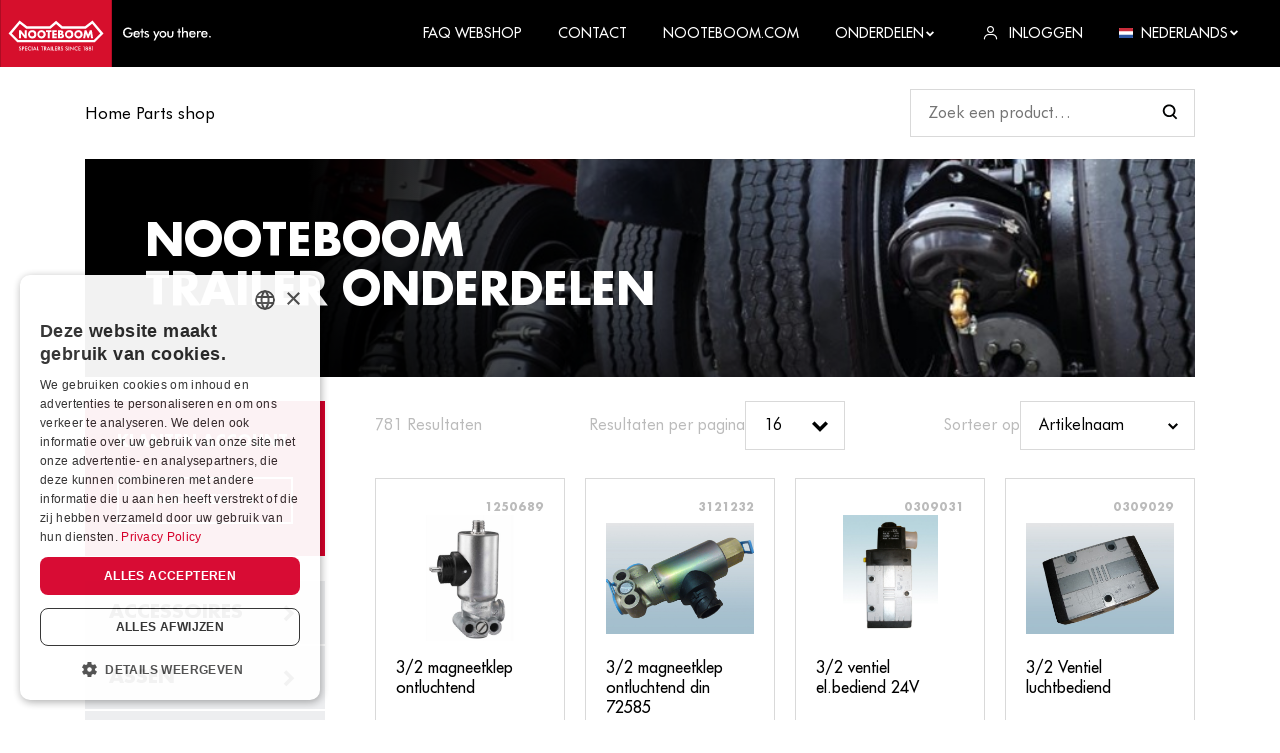

--- FILE ---
content_type: text/html; charset=utf-8
request_url: https://www.nooteboomparts.com/nl?page=1
body_size: 22220
content:


<!DOCTYPE html>
<html lang="nl-NL">
<head>
    <meta charset="utf-8" />
    <meta name="viewport" content="width=device-width, initial-scale=1.0, viewport-fit=cover">

        <title>Home Parts shop | Nooteboom</title>
        <meta property="og:title" content="Home Parts shop | Nooteboom" />
            <meta property="og:locale" content="nl-NL" />
    <meta property="og:image:width" content="1200" />
    <meta property="og:image:height" content="600" />
    <meta property="og:site_name" content="Nooteboom B.V." />
    <link rel="apple-touch-icon" sizes="180x180" href="/dist/apple-touch-icon.png?v=2">
    <link rel="icon" type="image/png" sizes="32x32" href="/dist/favicon-32x32.png?v=2">
    <link rel="icon" type="image/png" sizes="16x16" href="/dist/favicon-16x16.png?v=2">
    <link rel="manifest" href="/dist/site.webmanifest?v=2">
    <link rel="mask-icon" href="/dist/safari-pinned-tab.svg?v=2" color="#d6002a">
    <link rel="shortcut icon" href="/dist/favicon.ico?v=2">
    <meta name="msapplication-TileColor" content="#d6002a">
    <meta name="msapplication-config" content="/dist/browserconfig.xml?v=2">
    <meta name="theme-color" content="#d6002a">
    
            <style>
                .icon{line-height:1}.icon:before{font-family:iconFont!important;font-style:normal;font-weight:400!important;vertical-align:top}.icon-arrow-down:before{content:"\f102"}.icon-arrow-right:before{content:"\f106"}.icon-cross:before{content:"\f10e"}.icon-hamburger:before{content:"\f111"}.icon-user:before{content:"\f117"}html{-ms-text-size-adjust:100%;-webkit-text-size-adjust:100%;font-family:sans-serif}body{margin:0}figure,header,nav{display:block}a{background-color:transparent}h1{font-size:2em;margin:.67em 0}img{border-style:none}svg:not(:root){overflow:hidden}figure{margin:1em 40px}button,input,select{font:inherit}button,input,select{overflow:visible}button,input,select{margin:0}button,select{text-transform:none}button{-webkit-appearance:button}button::-moz-focus-inner,input::-moz-focus-inner{border:0;padding:0}button:-moz-focusring,input:-moz-focusring{outline:1px dotted ButtonText}.container{margin-left:auto;margin-right:auto;padding-left:15px;padding-right:15px}.container:after{clear:both;content:"";display:table}@media (min-width:544px){.container{max-width:576px}}@media (min-width:768px){.container{max-width:720px}}@media (min-width:992px){.container{max-width:940px}}@media (min-width:1200px){.container{max-width:1140px}}.container-fluid{margin-left:auto;margin-right:auto}.container-fluid:after{clear:both;content:"";display:table}.row{margin-left:-15px;margin-right:-15px}.row:after{clear:both;content:"";display:table}.col-lg-2,.col-lg-3,.col-lg-5,.col-lg-9,.col-md-3,.col-xs-12,.col-xs-6{min-height:1px;padding-left:15px;padding-right:15px;position:relative}.col-xs-6{float:left;width:50%}.col-xs-12{float:left;width:100%}@media (min-width:768px){.col-md-3{float:left;width:25%}}@media (min-width:992px){.col-lg-2{float:left;width:16.6666666667%}.col-lg-3{float:left;width:25%}.col-lg-5{float:left;width:41.6666666667%}.col-lg-9{float:left;width:75%}}:root{--swiper-theme-color:#007aff}:root{--swiper-navigation-size:44px}*,:after,:before{-webkit-box-sizing:border-box;box-sizing:border-box}html{font-size:16px;overflow-x:hidden}@media (max-width:74.9em){html{font-size:15px}}@media (max-width:61.9em){html{font-size:14px}}@media (max-width:33.9em){html{font-size:13.5px}}body{background-color:#fff}img{vertical-align:middle}.b-lazy-fade{opacity:0}ul{margin-top:0}.relative{position:relative}.search_wrapper{-webkit-box-align:center;-ms-flex-align:center;-webkit-box-pack:justify;-ms-flex-pack:justify;align-items:center;background-color:#fff;display:-webkit-box;display:-ms-flexbox;display:flex;justify-content:space-between;position:sticky;top:67px;z-index:3}.search_wrapper .form_control{min-width:150px}@media (min-width:47.9em){.search_wrapper .form_control{min-width:285px}}@media (min-width:61.9em){.sticky__custom{position:sticky;top:10rem}}.panel{background-color:#fff;display:block;position:relative;text-decoration:none;width:100%}.panel_body{padding:2rem;width:100%}@media (max-width:47.9em){.panel_body{padding:1.5rem}}.panel--big .panel_body{padding:2rem}@media (min-width:47.9em){.panel--big .panel_body{padding:3.75rem}}.panel--primary{background-color:#d6002a;color:#fff}.panel--shadow{-webkit-box-shadow:0 0 20px 0 rgba(0,0,0,.1);box-shadow:0 0 20px 0 rgba(0,0,0,.1)}@media (max-width:47.9em){html .panel--login{display:none}html.js--loaded .panel--login{display:block}}.panel--login{color:#000;max-width:75vw;opacity:0;position:absolute;right:0;top:100%;-webkit-transform:translateY(0);transform:translateY(0);visibility:hidden;width:340px;z-index:1}@media (max-width:61.9em){.panel--login{width:240px}}.panel--login .form_group{margin-bottom:.5rem}.row--flex{display:-webkit-box;display:-ms-flexbox;display:flex;-ms-flex-wrap:wrap;flex-wrap:wrap}.row{margin-left:-10px;margin-right:-10px}.row>[class*=col-]{padding-left:10px;padding-right:10px}@media (max-width:33.9em){.row{margin-left:-7px;margin-right:-7px}.row>[class*=col-]{padding-left:7px;padding-right:7px}}.row--margin{margin-bottom:-20px}.row--margin>[class*=col-]{margin-bottom:20px}@media (max-width:33.9em){.row--margin{margin-bottom:-14px}.row--margin>[class*=col-]{margin-bottom:14px}}@media (min-width:74.9em){.row--big{margin-left:-25px;margin-right:-25px}.row--big>[class*=col-]{padding-left:25px;padding-right:25px}}.container-fluid{padding-left:15px;padding-right:15px}@media (min-width:47.9em){.container-fluid{padding-left:2rem;padding-right:2rem}}@media (min-width:1300px){.container{max-width:1205px}}body{font-family:Futura,Helvetica Neue,Helvetica,Arial,sans-serif;font-size:1rem;line-height:1.66}.medium{color:#bbb}a{color:inherit}p{margin-top:0}.h5,.h6,h1{font-weight:700;line-height:1.3;margin-bottom:1rem;margin-top:0;text-transform:uppercase}h1{font-size:2.8rem;line-height:1.1}.h5{font-size:1.15rem}.h6{font-size:1rem}@media (max-width:47.9em){h1{font-size:2.25rem}}@media (max-width:33.9em){h1{font-size:2rem}}.logo{display:inline-block;vertical-align:middle}.logo_link{display:block;font-size:0}.logo_image{height:67px;width:211px}.logo_text{clip:rect(0 0 0 0);border:0;-webkit-clip-path:inset(100%);clip-path:inset(100%);height:1px;margin:-1px;overflow:hidden;padding:0;position:absolute;white-space:nowrap;width:1px}.banner{overflow:hidden;position:relative}.banner_image{background-color:#edeef0;background-position:50%;background-repeat:no-repeat;background-size:cover;display:block;height:0;min-height:170px;padding-bottom:25%;width:100%}.banner--category{background-color:#000;color:#fff}.banner--category .banner_image{height:auto;min-height:100px;padding-bottom:0;position:relative}@media (min-width:47.9em){.banner--category .banner_image{margin-left:20%}}.banner--category .banner_image:after{background:-webkit-gradient(linear,left top,right top,from(#000),to(transparent));background:linear-gradient(90deg,#000 0,transparent);content:"";display:block;height:100%;left:0;position:absolute;top:0;width:55%;z-index:1}.banner--category .panel_body{position:relative;z-index:2}@media (min-width:47.9em){.banner--category .panel_body{margin-left:-20%}}.banner--category h1{margin-bottom:0}@media (max-width:47.9em){.banner--category{padding-top:5rem}.banner--category .panel_body{top:-5rem}.banner--category .banner_image{min-height:150px}.banner--category .banner_image:after{background:-webkit-gradient(linear,left top,left bottom,from(#000),to(transparent));background:linear-gradient(180deg,#000 0,transparent);height:95%;width:100%}}.btn{border:0;border-radius:0;display:inline-block;font-size:1rem;font-size:13px;font-weight:700;line-height:1;outline:0;position:relative;text-align:center;text-decoration:none;text-transform:uppercase;vertical-align:middle;white-space:nowrap}.btn .icon{display:inline-block}.btn .icon-arrow-right{margin-left:.5rem;-webkit-transform:scale(.9);transform:scale(.9);-webkit-transform-origin:center center;transform-origin:center center}.btn--normal{padding:.95rem 1.5rem}.btn--full{display:block;width:100%}.btn--border-white{background-color:transparent;border:2px solid #fff;color:#fff}.btn--dark{background-color:#000;border:2px solid #000;color:#fff}.backface{background-color:#000;display:none;height:100%;left:0;opacity:0;position:fixed;top:0;visibility:hidden;width:100%;z-index:100}html.js--loaded .backface{display:block}figure{margin:0!important}.flex{display:-webkit-box;display:-ms-flexbox;display:flex}select::-ms-expand{display:none}.text-center{text-align:center}.text-right{text-align:right}.section{margin-bottom:3.75rem}.section.section--small{margin-bottom:1.5rem}.section--padding-b{padding-bottom:3.75rem}@media (max-width:47.9em){.section{margin-bottom:2.5rem}.section.section--small{margin-bottom:1.25rem}.section--padding-b{padding-bottom:2.5rem}}.form_control{background-color:#fff;border:1px solid rgba(0,0,0,.15);border-radius:0;outline:0;padding:.65rem 1.15rem;width:100%}select.form_control{-webkit-appearance:none;-moz-appearance:none;appearance:none;background-image:url([data-uri]);background-position:95%;background-position:right 1rem center;background-repeat:no-repeat;background-size:10px 10px;padding-right:2.75rem}select.form_control.pagesize{max-width:100px}select.form_control.ordering{max-width:175px}.search .form_control{background-image:url([data-uri])}.pagesize.form_control,.search .form_control{-webkit-appearance:none;-moz-appearance:none;appearance:none;background-position:95%;background-position:right 1rem center;background-repeat:no-repeat;background-size:1rem 1rem;padding-right:2.75rem}.form_group{margin-bottom:1.5rem}.categories{margin:1px -1px 1.5rem}.categories a{-webkit-box-align:center;-ms-flex-align:center;-webkit-box-pack:justify;-ms-flex-pack:justify;align-items:center;background-color:#edeef0;border:1px solid #fff;display:-webkit-box;display:-ms-flexbox;display:flex;font-size:1.1rem;font-weight:700;justify-content:space-between;padding:.85rem 1.25rem;text-decoration:none;text-transform:uppercase;width:100%}@media (min-width:47.9em){.categories a{font-size:1.2rem;padding:1rem 1.5rem}}.categories a .icon{font-size:1rem}.breadcrumb{font-size:17px;margin-bottom:2rem;margin-top:2rem}.breadcrumb ul{display:-webkit-box;display:-ms-flexbox;display:flex;-ms-flex-wrap:wrap;flex-wrap:wrap;list-style:none;list-style-image:none;margin-bottom:0;padding-left:0}.breadcrumb ul a{text-decoration:none}.breadcrumb ul li{display:inline-block;position:relative}.filter_options .filter_option{-webkit-box-pack:end;-ms-flex-pack:end;-webkit-box-align:center;-ms-flex-align:center;align-items:center;display:-webkit-box;display:-ms-flexbox;display:flex;gap:.5rem;justify-content:flex-end}.filter_options .filter_option_label_only{padding-top:.7rem}.product{border:1px solid rgba(0,0,0,.15);-webkit-box-shadow:0 0 1.5rem 0 transparent;box-shadow:0 0 1.5rem 0 transparent;display:block;font-weight:500;padding:1rem;position:relative;text-decoration:none;width:100%}@media (min-width:33.9em){.product{padding:1.25rem}}.product figure{margin:1rem 0!important}@media (max-width:33.9em){.product .product_stock:not(.product_stock-indicator){display:none}}.product_image{background-position:50%;background-repeat:no-repeat;background-size:contain;display:block;height:0;padding-bottom:85%;width:100%}.product_code{color:#bbb;font-size:11px;font-weight:700;position:absolute;right:1.25rem;top:1.25rem;z-index:2}.product_title{line-height:1.3;margin-bottom:1.5rem;min-height:2.5rem}@media (max-width:47.9em){.product_title{min-height:4rem}}.product_footer{-webkit-box-align:end;-ms-flex-align:end;-webkit-box-pack:justify;-ms-flex-pack:justify;align-items:flex-end;display:-webkit-box;display:-ms-flexbox;display:flex;justify-content:space-between}@media (min-width:33.9em){.product_footer{padding:0 .75rem}}.product_price{-webkit-box-align:start;-ms-flex-align:start;align-items:flex-start;display:-webkit-inline-box;display:-ms-inline-flexbox;display:inline-flex;font-weight:700;margin-bottom:0}.product_price>span{-ms-flex-negative:0;display:inline-block;flex-shrink:0;line-height:1}.product_price>span:first-child{font-size:1.875rem;margin-right:.25rem;position:relative}.product_price>span:first-child:before{content:"€"}.product_price>span:first-child:after{bottom:0;content:attr(data-numberdecimalseparator);font-size:1.35rem;position:absolute;right:-.2rem;-webkit-transform:translateX(100%);transform:translateX(100%)}.product_stock{-webkit-box-align:center;-ms-flex-align:center;align-items:center;display:-webkit-inline-box;display:-ms-inline-flexbox;display:inline-flex;font-size:11px}.product_stock>span{-ms-flex-negative:0;flex-shrink:0}.product_stock-indicator{background-color:#147c34;border-radius:50%;display:inline-block;height:14px;margin-right:.5rem;width:14px}.product_stock--red .product_stock-indicator{background-color:#d6002a}header{background-color:#000;color:#fff;font-weight:500;position:sticky;top:0;z-index:101}header ul{list-style:none;list-style-image:none;margin-bottom:0;padding-left:0}header ul a{text-decoration:none}nav{font-size:14px}nav>.container-fluid{padding-left:0}.nav_link{text-transform:uppercase}.nav_wrapper{-webkit-box-pack:justify;-ms-flex-pack:justify;-webkit-box-align:center;-ms-flex-align:center;align-items:center;display:-webkit-box;display:-ms-flexbox;display:flex;justify-content:space-between}.nav_wrapper li{margin-left:2rem}.nav_wrapper li a,.nav_wrapper li span{-webkit-box-align:center;-ms-flex-align:center;align-items:center;display:-webkit-inline-box;display:-ms-inline-flexbox;display:inline-flex}.nav_wrapper li a .icon,.nav_wrapper li a img,.nav_wrapper li span .icon,.nav_wrapper li span img{display:inline-block;font-size:.875rem;margin-right:.5rem}.nav_wrapper li a .icon.icon-small,.nav_wrapper li span .icon.icon-small{font-size:.5rem}.dropdown_menu{background-color:#edeef0;-webkit-box-shadow:0 0 20px 0 rgba(0,0,0,.1);box-shadow:0 0 20px 0 rgba(0,0,0,.1);color:#000;display:block;font-size:13px;font-weight:500;opacity:0;position:absolute;right:0;top:100%;-webkit-transform:translateY(-.5rem);transform:translateY(-.5rem);visibility:hidden;width:200px;z-index:1}.dropdown_menu ul{list-style:none;list-style-image:none;margin-bottom:0;padding-left:0}.dropdown_menu ul li{display:block;margin:0}.dropdown_menu ul li:not(:last-child){border-bottom:1px solid #fff}.dropdown_menu ul li a{color:#d6002a;display:block;font-weight:500;line-height:inherit;padding:.35rem 1.35rem;text-decoration:none;text-transform:none}@media (min-width:61.9em){.nav_toggle{display:none!important}.nav_link{padding-bottom:.25rem;padding-top:.25rem}.nav_item{display:inline-block;margin-left:1.5rem}.dropdown{position:relative}}.img-icon{height:auto;width:14px}.nav_toggle{display:inline-block;font-size:1.25rem;font-weight:700;line-height:1;margin:-.5rem -1rem;padding:.5rem 1rem;text-align:center;text-decoration:none;text-transform:uppercase}.nav_toggle span{font-size:.625rem;margin-top:8px}.nav_toggle i,.nav_toggle span{display:block}@media (max-width:61.9em){html.js--loaded .header_backface,html.js--loaded .nav{display:block}.header_backface{left:0;opacity:0;visibility:hidden;z-index:100}.header_backface,.nav{background-color:#000;display:none;height:100%;position:fixed;top:0;width:100%}.nav{-webkit-overflow-scrolling:touch;-webkit-box-shadow:0 0 25px 0 rgba(0,0,0,.15);box-shadow:0 0 25px 0 rgba(0,0,0,.15);color:#fff;font-size:1.15rem;max-width:320px;overflow-y:auto;padding:5rem 2rem 2rem;right:0;-webkit-transform:translateX(101%);transform:translateX(101%);z-index:101}.nav .nav_toggle{font-size:1.5rem;position:absolute;right:1.5rem;top:1.5rem}.nav .dropdown{position:relative}.nav .dropdown_menu{padding-left:1rem}.nav .nav_item{margin-bottom:.5rem}.nav .nav_link{font-weight:700}}@media (min-width:47.9em){.spread--md{-webkit-box-pack:justify;-ms-flex-pack:justify;-webkit-box-align:center;-ms-flex-align:center;align-items:center;display:-webkit-box;display:-ms-flexbox;display:flex;justify-content:space-between}}@font-face{font-display:swap;font-family:Futura;font-style:normal;font-weight:700;src:url(../Futura-Bold.woff2) format("woff2"),url(../Futura-Bold.woff) format("woff"),url(../Futura-Bold.ttf) format("truetype")}@font-face{font-display:swap;font-family:Futura;font-style:normal;font-weight:400;src:url(../FuturaBT-Book.woff2) format("woff2"),url(../FuturaBT-Book.woff) format("woff"),url(../FuturaBT-Book.ttf) format("truetype")}@font-face{font-display:swap;font-family:Futura;font-style:normal;font-weight:500;src:url(../Futura.woff2) format("woff2"),url(../Futura.woff) format("woff"),url(../Futura.ttf) format("truetype")}
            </style>
        <link href="/dist/futura.css?v=1.0.1.20" rel="stylesheet">
    <link rel="stylesheet" type="text/css" href="/dist/css/app.css?v=1.0.1.20">
    <script type="application/ld+json">

        {
        "@context": "http://schema.org",
        "@type": "BreadcrumbList",
        "itemListElement":
        [
        {
        "@type": "ListItem",
        "position": 1,
        "item":
        {
        "@id": "/nl",
        "name": "Home Parts shop"
        }
        }
        ]
        }
    </script>

    <script type='application/ld+json'>
        {
        "@context":"https:\/\/schema.org",
        "@type":"Organization",
        "url":"https:\/\/www.nooteboom.com\/",
        "sameAs":[
            
                "https://www.facebook.com/nooteboomtrailers",
            
            
                "https://www.youtube.com/user/Nooteboomtrailers",
            
            
                "https://www.linkedin.com/company/nooteboom-trailers",
            
            
                "https://www.instagram.com/nooteboomtrailers/"
            
        ],
        "@id":"https:\/\/www.nooteboom.com\/#organization",
        "name":"Nooteboom B.V.",
        "email":"parts@nooteboom.com",
        "telephone":"+31 (0)24 648 88 24",
        "address": {
        "@type": "PostalAddress",
        "addressLocality": "Wijchen",
        "postalCode": "6600 AD",
        "streetAddress": "Nieuweweg 190"
        },
        "logo":"https:\/\/www.nooteboom.com\"
        }
    </script>

        <!-- Google Tag Manager -->
        <script>
    (function (w, d, s, l, i) {
		w[l] = w[l] || []; w[l].push({
			'gtm.start':
				new Date().getTime(), event: 'gtm.js'
		}); var f = d.getElementsByTagName(s)[0],
			j = d.createElement(s), dl = l != 'dataLayer' ? '&l=' + l : ''; j.async = true; j.src =
				'https://www.googletagmanager.com/gtm.js?id=' + i + dl; f.parentNode.insertBefore(j, f);
        })(window, document, 'script', 'dataLayer', 'GTM-55CWWDX');
        </script>
        <!-- End Google Tag Manager -->
    </head>
<body class="desktop">
        <!-- Google Tag Manager (noscript) -->
        <noscript>
            <iframe src="https://www.googletagmanager.com/ns.html?id=GTM-55CWWDX"
                    height="0" width="0" style="display:none;visibility:hidden"></iframe>
        </noscript>
        <!-- End Google Tag Manager (noscript) -->
    


<header id="header">
    <nav>
        <div class="container-fluid">
            <div class="nav_wrapper">
                <div class="logo">
                    <a class="logo_link" href="/nl" title="Nooteboom B.V.">
                        <svg class="logo_image" xmlns="http://www.w3.org/2000/svg" viewBox="0 0 433.076 137.767"><path fill="#D60F2C" d="M0 0h229.572v137.767H0z" /><g fill="#FFF"><path d="M37.136 82.044l-13.283-13.16 16.725-19.925 13.08 10.076h49.89l11.299-9.921 11.299 9.921h49.89l13.08-10.076 16.725 19.925-13.283 13.16H37.136zm157.367 4.575l17.941-17.657-22.559-26.887-15.469 11.905h-46.407l-13.16-11.542-13.201 11.583H55.237l-15.47-11.905-22.556 26.895 17.941 17.657H194.51l-.007-.049z" /><path d="M50.499 72.367h-.041l-7.694-9.921h-4.211v16.199h4.211v-9.921h.041l7.694 9.921h4.211V62.446h-4.211v9.921zm15.146-10.448a8.651 8.651 0 10.598 17.29 8.651 8.651 0 00-.593-17.289l-.005-.001m0 13.201a4.632 4.632 0 01-4.579-4.682l.004-.138a4.586 4.586 0 019.152 0 4.657 4.657 0 01-4.575 4.82m19.074-13.201a8.65 8.65 0 00-8.352 8.939 8.65 8.65 0 008.939 8.352 8.65 8.65 0 008.352-8.939v-.01a8.647 8.647 0 00-8.944-8.342h-.004m-.001 13.201a4.632 4.632 0 01-4.579-4.682l.004-.138a4.586 4.586 0 019.152 0 4.657 4.657 0 01-4.575 4.82m13.159 3.523h4.217V66.007h3.483v-3.563H94.395v3.563h3.483l-.006 12.636zm9.194 0h9.232V75.08h-5.021v-2.794h4.779v-3.563h-4.779v-2.714h5.021v-3.563h-9.232v16.197zm24.216-4.495a3.624 3.624 0 00-3.321-4.131v-.041a3.389 3.389 0 001.783-3.321c0-3.084-1.943-4.211-4.82-4.211h-6.033v16.199h6.479c2.996 0 5.912-1.094 5.912-4.495m-8.18-8.464h.284c1.133 0 2.467.08 2.467 1.579 0 1.378-1.174 1.579-2.262 1.579h-.485l-.004-3.158zm.568 9.759h-.568V71.96h.446c1.378 0 3.442-.206 3.442 1.783.042 1.741-2.105 1.7-3.32 1.7m17.941-13.526a8.651 8.651 0 10.598 17.29 8.651 8.651 0 00-.593-17.289l-.005-.001m0 13.201a4.632 4.632 0 01-4.579-4.682l.004-.138a4.586 4.586 0 019.152 0 4.655 4.655 0 01-4.575 4.819m19.073-13.2a8.651 8.651 0 108.949 8.343 8.648 8.648 0 00-8.943-8.34m0 13.2a4.632 4.632 0 01-4.579-4.682l.004-.138a4.586 4.586 0 019.152 0 4.657 4.657 0 01-4.575 4.82m27.821-12.674h-4.217l-3.483 8.667-3.29-8.667h-4.131l-2.753 16.199h4.172l1.378-9.315h.041l3.726 9.315h1.659l3.888-9.315h.041l1.174 9.315h4.252l-2.457-16.199zM39.401 101.563a1.454 1.454 0 001.499 1.094 1.129 1.129 0 001.256-1.174c0-.769-.568-.971-1.378-1.337-1.378-.689-2.147-1.215-2.147-2.389a2.143 2.143 0 012.349-2.147 2.182 2.182 0 012.262 1.295l-1.012.526a1.368 1.368 0 00-1.174-.728 1.007 1.007 0 00-1.133.973c0 .769.617.971 1.499 1.376 1.378.648 2.025 1.215 2.025 2.309a2.343 2.343 0 01-2.591 2.429 2.26 2.26 0 01-2.467-1.783l1.012-.444zm6.805 2.026H44.99v-7.857h1.943a3.434 3.434 0 011.984.411c.526.423.825 1.067.81 1.742a2.203 2.203 0 01-.81 1.781 3.354 3.354 0 01-1.984.411h-.73l.003 3.512zm.411-4.575c1.174 0 1.783-.121 1.783-1.053s-.568-1.133-1.783-1.133h-.331v2.188l.331-.002zm4.415-3.29h4.374v1.094h-3.117v1.984h3.117v1.133h-3.117v2.552h3.117v1.133h-4.374v-7.896zm9.88 1.011a2.797 2.797 0 00-2.916 2.957 2.748 2.748 0 002.753 2.916 3.872 3.872 0 002.552-.971v1.417a4.143 4.143 0 01-6.6-3.403 4 4 0 011.215-2.955 4.063 4.063 0 012.957-1.174 4.44 4.44 0 012.552.81l-.08 1.295a3.754 3.754 0 00-2.43-.89m4.171-1.011h1.256v7.857h-1.256v-7.857zm7.573 5.831h-3.117l-.89 2.025h-1.337l3.806-8.141 3.806 8.141H73.59l-.931-2.025zm-.446-1.053l-.81-1.783a4.705 4.705 0 01-.284-.89c-.064.306-.16.604-.284.89l-.81 1.783h2.188zm3.563-4.778h1.256v6.722h2.836v1.133h-4.131l.039-7.855zm11.217 7.857h-1.256V96.82H83.68v-1.094h5.426v1.094H87.05l-.057 6.763zm4.415 0h-1.215v-7.857h1.783a3.085 3.085 0 011.943.446c.521.423.807 1.071.769 1.742a1.86 1.86 0 01-1.783 2.105l2.714 3.563h-1.458l-2.591-3.524h-.162v3.525zm.325-4.495c1.133 0 1.659-.121 1.659-1.094s-.526-1.174-1.659-1.174h-.243v2.262l.243.006z" /><path d="M100.835 101.565h-3.117l-.89 2.025h-1.337l3.806-8.139 3.806 8.139h-1.337l-.931-2.025zm-.485-1.052l-.81-1.783a4.705 4.705 0 01-.284-.89 4.544 4.544 0 01-.284.89l-.81 1.783h2.188zm3.644-4.779h1.256v7.857h-1.256v-7.857zm3.241 0h1.256v6.722h2.831v1.133h-4.131v-7.857l.044.002zm5.346 0h4.374v1.094h-3.117v1.984h3.117v1.133h-3.117v2.552h3.117v1.133h-4.374v-7.896zm7.209 7.857h-1.215v-7.857h1.783a3.079 3.079 0 011.943.446c.521.423.807 1.071.769 1.742a1.86 1.86 0 01-1.783 2.105l2.714 3.563h-1.458l-2.591-3.522h-.162v3.523zm.284-4.495c1.133 0 1.659-.121 1.659-1.094s-.526-1.174-1.659-1.174h-.243v2.262l.243.006zm5.385 2.467a1.454 1.454 0 001.499 1.094 1.129 1.129 0 001.256-1.174c0-.769-.568-.971-1.378-1.337-1.378-.689-2.147-1.215-2.147-2.389a2.143 2.143 0 012.349-2.147 2.182 2.182 0 012.262 1.295l-1.012.526a1.368 1.368 0 00-1.174-.728 1.007 1.007 0 00-1.133.973c0 .769.617.971 1.499 1.376 1.378.648 2.025 1.215 2.025 2.309a2.343 2.343 0 01-2.591 2.431 2.26 2.26 0 01-2.467-1.783l1.012-.446zm9.557 0a1.454 1.454 0 001.499 1.094 1.129 1.129 0 001.256-1.174c0-.769-.568-.971-1.378-1.337-1.378-.689-2.147-1.215-2.147-2.389a2.143 2.143 0 012.349-2.147 2.182 2.182 0 012.262 1.295l-1.012.526a1.368 1.368 0 00-1.174-.728 1.007 1.007 0 00-1.133.973c0 .769.617.971 1.499 1.376 1.378.648 2.025 1.215 2.025 2.309a2.343 2.343 0 01-2.591 2.431 2.26 2.26 0 01-2.467-1.783l1.012-.446zm5.63-5.831h1.256v7.857h-1.256v-7.857zm3.29-.284l4.98 4.779c.316.295.601.62.851.973v-5.426h1.174v8.141l-5.062-4.9a8.033 8.033 0 01-.769-.89v5.468h-1.174v-8.145zm12.878 1.296a2.797 2.797 0 00-2.916 2.957 2.748 2.748 0 002.753 2.916 3.865 3.865 0 002.552-.973v1.417a4.143 4.143 0 01-6.6-3.401 4.003 4.003 0 011.215-2.957 4.063 4.063 0 012.957-1.174 4.44 4.44 0 012.552.81l-.08 1.295a3.76 3.76 0 00-2.447-.888l.014-.002zm4.131-1.012h4.374v1.094h-3.117v1.984h3.117v1.133h-3.117v2.552h3.117v1.133h-4.374v-7.896zm11.38 1.094h-1.62l.485-1.012h2.309v7.775h-1.174v-6.763zm3.199.931a2.451 2.451 0 014.859.041 1.645 1.645 0 01-1.133 1.62 2.035 2.035 0 011.378 2.025c0 1.417-.973 2.309-2.714 2.309-1.701 0-2.673-.89-2.673-2.309a2.007 2.007 0 011.378-2.056 1.523 1.523 0 01-1.094-1.62m3.887 3.644a1.46 1.46 0 00-2.915 0 1.46 1.46 0 002.915 0m-2.632-3.604a1.03 1.03 0 001.174 1.053c.769 0 1.174-.411 1.174-1.053a1.045 1.045 0 00-1.174-1.094 1.065 1.065 0 00-1.174 1.094m5.347-.041a2.451 2.451 0 014.859.041 1.645 1.645 0 01-1.133 1.62 2.035 2.035 0 011.378 2.025c0 1.417-.973 2.309-2.714 2.309-1.701 0-2.673-.89-2.673-2.309a2.007 2.007 0 011.378-2.056 1.523 1.523 0 01-1.094-1.62m3.926 3.643a1.46 1.46 0 00-2.915 0 1.303 1.303 0 001.458 1.378 1.32 1.32 0 001.457-1.378m-2.673-3.604a1.03 1.03 0 001.174 1.053c.769 0 1.174-.411 1.174-1.053a1.045 1.045 0 00-1.174-1.094 1.065 1.065 0 00-1.169.95c-.005.048-.006.096-.005.144m6.317-.973h-1.62l.485-1.012h2.309v7.775h-1.174v-6.763z" /></g><path fill="#FFF" d="M272.376 66.737c.041.81.041 1.417.041 1.863 0 5.669-3.401 8.869-9.232 8.869a10.135 10.135 0 01-7.736-2.916 10.655 10.655 0 01-2.916-7.573 10.191 10.191 0 013.037-7.532 10.748 10.748 0 017.608-2.916 9.132 9.132 0 017.532 3.483l-2.389 1.783a6.335 6.335 0 00-5.104-2.309 7.06 7.06 0 00-7.33 7.491 7.146 7.146 0 007.37 7.608c3.726 0 5.994-1.863 5.994-4.82v-.284h-4.811v-2.753l7.936.006zm4.617 4.211a3.563 3.563 0 003.267 3.837c.125.01.251.013.377.01a4.149 4.149 0 004.049-2.552l2.467 1.417a6.925 6.925 0 01-6.479 3.847 6.462 6.462 0 01-6.804-6.965 6.613 6.613 0 016.804-6.964 6.137 6.137 0 016.641 6.802v.568h-10.322zm3.767-4.861a3.307 3.307 0 00-3.563 2.836h7.086a3.136 3.136 0 00-3.523-2.836m9.637.568h-2.262v-2.591h2.262v-4.9h2.957v4.9h2.262v2.591h-2.262v10.328h-2.957V66.655zm8.059 6.641a2.685 2.685 0 002.916 1.984c1.337 0 2.106-.689 2.106-1.7 0-1.337-1.295-1.458-3.084-2.227-2.467-1.053-3.726-2.025-3.726-3.927 0-2.227 1.863-3.888 4.935-3.888a4.252 4.252 0 014.131 2.106l-2.106 1.458a2.222 2.222 0 00-2.147-1.337c-1.133 0-1.863.568-1.863 1.499 0 1.256 1.417 1.458 3.401 2.262 2.262.89 3.321 1.943 3.321 3.847 0 2.511-1.904 4.131-5.264 4.131a5.085 5.085 0 01-5.104-2.879l2.484-1.329zm17.169 9.759l3.563-7.209-4.729-11.825h3.29l2.389 6.722c.297.826.503 1.682.617 2.552a15.67 15.67 0 01.931-2.348l3.2-6.884h3.2l-9.315 19.035h-3.117l-.029-.043zm14.011-17.453a7.172 7.172 0 015.021-2.025 7.095 7.095 0 015.062 2.025 6.803 6.803 0 012.106 4.9 6.579 6.579 0 01-2.056 4.9 7.287 7.287 0 01-10.125.041 6.738 6.738 0 01-2.106-4.935 6.647 6.647 0 012.106-4.9m5.022.648a4.303 4.303 0 00-.584 8.584 4.302 4.302 0 004.594-4.29 4.113 4.113 0 00-3.926-4.291l-.084-.003m11.905 5.062c0 2.43.89 3.522 3.29 3.522s3.29-1.094 3.29-3.522v-7.289h2.957v6.399c0 4.82-1.783 7.088-6.237 7.088-4.536 0-6.278-2.227-6.278-7.088v-6.399h2.957v7.289h.021zm19.925-4.657h-2.262V64.07h2.262v-4.9h2.957v4.9h2.262v2.591h-2.262v10.322h-2.963l.006-10.322zm7.168-10.853h2.794v10.326a5.425 5.425 0 015.021-2.552 4.4 4.4 0 014.049 1.822c.58 1.15.806 2.447.648 3.726v7.853h-2.996v-6.642c0-2.879-.364-4.211-2.836-4.211a3.534 3.534 0 00-3.117 1.458 6.452 6.452 0 00-.568 3.522v5.914h-2.957l-.038-21.216zm17.98 15.146a3.563 3.563 0 003.643 3.847 4.149 4.149 0 004.049-2.552l2.467 1.417a6.925 6.925 0 01-6.479 3.847 6.462 6.462 0 01-6.804-6.965 6.613 6.613 0 016.804-6.964 6.137 6.137 0 016.641 6.802v.568h-10.321zm3.767-4.861a3.307 3.307 0 00-3.563 2.836h7.047a3.122 3.122 0 00-3.484-2.836m15.227-2.51a5.624 5.624 0 012.43.568l-1.053 2.511a2.91 2.91 0 00-1.822-.526c-2.106 0-2.753 1.659-2.753 5.141v5.669h-2.957V63.99h2.957v2.095a3.202 3.202 0 013.2-2.511m5.628 7.37a3.564 3.564 0 003.643 3.854 4.149 4.149 0 004.049-2.552l2.467 1.417a6.925 6.925 0 01-6.479 3.847 6.462 6.462 0 01-6.804-6.965 6.613 6.613 0 016.804-6.964 6.137 6.137 0 016.641 6.802v.568l-10.321-.007zm3.767-4.861a3.307 3.307 0 00-3.563 2.836h7.086a3.136 3.136 0 00-3.398-2.849c-.043.003-.084.008-.125.013m11.257 7.573a1.78 1.78 0 011.783 1.778l-.001.044a1.782 1.782 0 01-3.563 0 1.78 1.78 0 011.739-1.821h.044" /></svg>
                        <span class="logo_text">
                            Nooteboom B.V.
                        </span>
                    </a>

                </div>

                <div class="nav">
                    <a href="#" class="nav_toggle">
                        <i class="icon icon-cross"></i>
                    </a>
                    <ul>
                            <li class="nav_item">
                                <a class="nav_link" href="/nl/faq-parts-shop" target="_blank" rel="noopener noreferrer">
                                    <span>FAQ webshop</span>
                                </a>
                            </li>
                        <li class="nav_item">
                            <a class="nav_link" href="https://www.nooteboom.com/contact-us/" target="_blank" rel="noopener noreferrer">
                                <span>Contact</span>
                            </a>
                        </li>
                        <li class="nav_item">
                            <a class="nav_link" href="https://www.nooteboom.com" target="_blank" rel="noopener noreferrer">
                                <span>nooteboom.com</span>
                            </a>
                        </li>
                                    <li class="nav_item dropdown">
                                        <a href="/nl" class="nav_link">
                                            Onderdelen <i class="icon icon-arrow-down icon-small"></i>
                                        </a>
                                        <div class="dropdown_menu">
                                            <ul>
                                                    <li>
                                                        <a href="/nl?mg=ACCESSOIRES">Accessoires</a>
                                                    </li>
                                                    <li>
                                                        <a href="/nl?mg=ASSEN">Assen</a>
                                                    </li>
                                                    <li>
                                                        <a href="/nl?mg=BESTURING">Besturing</a>
                                                    </li>
                                                    <li>
                                                        <a href="/nl?mg=HYDRAULISCHX">Hydraulisch</a>
                                                    </li>
                                                    <li>
                                                        <a href="/nl?mg=ELECTRA">Electra</a>
                                                    </li>
                                                    <li>
                                                        <a href="/nl?mg=PNEUMATISCH">Pneumatisch</a>
                                                    </li>
                                            </ul>
                                        </div>
                                    </li>
                                                    <li class="relative nav_item">
                                <a href="#" class="toggle_login-panel nav_link">
                                    <i class="icon icon-user"></i>
                                    <span>Inloggen</span>
                                </a>
                                



<div class="panel panel--shadow panel--login ">
    <div class="panel_body">
        <p class="h5">Inloggen klantenportaal</p>
<form action="/nl?page=1" class="foundationForm" enctype="multipart/form-data" method="post"><input id="loginModel_RedirectUrl" name="loginModel.RedirectUrl" type="hidden" value="/nl/mijn-account" />            <div class="form_group">
                <input class="form_control" data-val="true" data-val-required="The Username field is required." id="loginModel_Username" name="loginModel.Username" placeholder="E-mail adres" type="text" value="" />
            </div>
            <div class="form_group">
                <input class="form_control" data-val="true" data-val-length="The field Password must be a string with a maximum length of 256." data-val-length-max="256" data-val-required="The Password field is required." id="loginModel_Password" name="loginModel.Password" placeholder="Wachtwoord" type="password" />
            </div>
            <div class="form_group">
                <button class="btn btn--normal btn--full btn--dark">Inloggen<i class="icon icon-arrow-right"></i></button>
            </div>
            <div class="form_group text-center">
                <a href="/nl/forgotpassword">Wachtwoord vergeten?</a>
            </div>
<input name="ufprt" type="hidden" value="[base64]" /></form>            </div>
</div>
                            </li>
                        

    <li class="nav_item dropdown">
        <span class="nav_link" href="/nl">
                <img class="img-icon" alt="Flag-nl" src="/dist/images/content/flags/nl.svg">
    <span>Nederlands</span>

            <i class="icon icon-arrow-down icon-small"></i>
        </span>
        <div class="dropdown_menu">
            <ul>
                    <li>
                        <a href="/?page=1" class="">
                                <img class="img-icon" alt="Flag-en" src="/dist/images/content/flags/en.svg">
    <span>English</span>

                        </a>
                    </li>
                    <li>
                        <a href="/fr?page=1" class="">
                                <img class="img-icon" alt="Flag-fr" src="/dist/images/content/flags/fr.svg">
    <span>Fran&#231;ais</span>

                        </a>
                    </li>
                    <li>
                        <a href="/de?page=1" class="">
                                <img class="img-icon" alt="Flag-de" src="/dist/images/content/flags/de.svg">
    <span>Deutsch</span>

                        </a>
                    </li>
            </ul>
        </div>
    </li>


                    </ul>
                </div>

                <a href="#" class="nav_toggle">
                    <i class="icon icon-hamburger"></i>
                    <span>Menu</span>
                </a>
            </div>
        </div>
    </nav>
</header>

<div class="header_backface"></div>    


<div class="section--padding-b">
    <div class="container">




        <div class="search_wrapper">
            <div class="breadcrumb">
                <ul>
                    <li><a href="/nl">Home Parts shop</a></li>
                </ul>
            </div>

            

<form class="search" action="/nl" method="get">
	<input type="text" name="search" placeholder="Zoek een product&hellip;" class="form_control">
</form>
        </div>

            <div class="section section--small">
                    <div class="banner banner--category panel--big">
                        <div class="banner_image" style="background-image: url(/media/0mhgxbx0/header.jpg?anchor=center&amp;mode=crop&amp;width=900&amp;rnd=132658079944030000);">
                            <div class="panel_body">
                                <h1>NOOTEBOOM <br>TRAILER ONDERDELEN</h1>
                            </div>
                        </div>
                    </div>
                
            </div>

        <div class="row row--big">
            <div class="col-lg-3 col-xs-12 sticky__custom">
                    <div class="section section--small">
                        

<div class="panel panel--primary">
    <div class="panel_body">
        <div class="section section--small">
            <p class="h6">Klanten account</p>
        </div>
        <a href="#" class="btn btn--normal btn--border-white btn--full toggle_login-panel">
            Inloggen
            <i class="icon icon-arrow-right"></i>
        </a>
    </div>
</div>

                    </div>
                

<div class="categories">
        <a href="/nl?mg=ACCESSOIRES">
            <span>Accessoires</span>
            <i class="icon icon-arrow-right"></i>
        </a>
        <a href="/nl?mg=ASSEN">
            <span>Assen</span>
            <i class="icon icon-arrow-right"></i>
        </a>
        <a href="/nl?mg=BESTURING">
            <span>Besturing</span>
            <i class="icon icon-arrow-right"></i>
        </a>
        <a href="/nl?mg=ELECTRA">
            <span>Electra</span>
            <i class="icon icon-arrow-right"></i>
        </a>
        <a href="/nl?mg=HYDRAULISCHX">
            <span>Hydraulisch</span>
            <i class="icon icon-arrow-right"></i>
        </a>
        <a href="/nl?mg=PNEUMATISCH">
            <span>Pneumatisch</span>
            <i class="icon icon-arrow-right"></i>
        </a>
        <a href="/nl?mg=VERING">
            <span>Vering</span>
            <i class="icon icon-arrow-right"></i>
        </a>
</div>
                




                

<div class="panel panel--light panel--advice hide_print">
    <div class="panel_body">
        <p class="h6">Persoonlijk <br>advies</p>
        <p class="h7">Livechat</p>
        <p><span><i>24/7 bereikbaar</i></span></p>

        <p class="no-margin">
            <a href="mailto:parts@nooteboom.com"><strong>E:</strong>&nbsp;parts@nooteboom.com</a><br>
            <a href="tel:+31246488824"><strong>T:</strong>&nbsp;<span>+31 (0)24 648 88 24</span></a><br>
            <span><i>Ma t/m vrij <br/> 08:00 - 16:30 uur</i></span>
        </p>
    </div>
</div>
            </div>
            <div class="col-lg-9 col-xs-12">
                <div class="row">
                    <div class="col-xs-12 col-lg-2 filter_options">
                        <div class="section section--small filter_option_label_only">
                            <div class="spread--md">
                                <p class="medium">

781 Resultaten</p>
                            </div>
                        </div>
                    </div>
                    <div class="col-xs-12 col-lg-5 filter_options">
                        <div class="section section--small text-right filter_option">
                            <div class="medium text-right vertical-align-items">Resultaten per pagina</div>
                            <select class="form_control pagesize" id="pagesize" name="pagesize"><option value="8">8</option>
<option selected="selected" value="16">16</option>
<option value="24">24</option>
<option value="40">40</option>
</select>
                        </div>
                    </div>
                    <div class="col-xs-12 col-lg-5 filter_options">
                        <div class="section section--small text-right filter_option">
                            <label class="medium text-right">Sorteer op</label>
                            <select class="form_control ordering" id="ordering" name="ordering"><option value="name">Artikelnaam</option>
<option value="code">Artikelnummer</option>
</select>
                        </div>
                    </div>
                        
                    </div>
                <div class="section">
                    

<div class="row row--flex row--margin">
        <div class="col-md-3 col-xs-6 flex">
            

<a href="/nl/product/3-2-magneetklep-ontluchtend?rq=%3fpage%3d1" class="product">
    <span class="product_code">1250689</span>
    <figure>
        <div class="product_image b-lazy b-lazy-fade" data-src="https://nooteboomimg.azurewebsites.net/1250689.jpg"></div>
    </figure>
    <p class="product_title">3/2 magneetklep ontluchtend</p>
    <div class="product_footer">
        <p id="product_price-c545d45c-9496-4735-8bb5-4b90be50825d" class="product_price">
            <span id="priceInt-c545d45c-9496-4735-8bb5-4b90be50825d" data-numberdecimalseparator=","></span>
            <span id="priceFraction-c545d45c-9496-4735-8bb5-4b90be50825d"></span>
        </p>
        <span id="stockLoading-c545d45c-9496-4735-8bb5-4b90be50825d" class="product_stock">
            <span>Laden&hellip;</span>
        </span>

        <span id="hasStock-c545d45c-9496-4735-8bb5-4b90be50825d" class="product_stock" style="display: none">
            <span class="product_stock-indicator"></span>
            <span>Op voorraad</span>
        </span>

        <span id="hasNoStock-c545d45c-9496-4735-8bb5-4b90be50825d" class="product_stock product_stock--red" style="display: none">
            <span class="product_stock-indicator"></span>
            <span>Op aanvraag</span>
        </span>
    </div>
</a>

<script language="javascript">
    fetch('/Umbraco/Api/Stock/Get?articleNumber=1250689', {
		method: 'GET',
		headers: { 'Content-Type': 'application/json' }
	})
	.then(response => response.json())
	.then(data => {
		document.getElementById('stockLoading-c545d45c-9496-4735-8bb5-4b90be50825d').style.display = 'none';
		document.getElementById(data.Quantity > 0 ? 'hasStock-c545d45c-9496-4735-8bb5-4b90be50825d' : 'hasNoStock-c545d45c-9496-4735-8bb5-4b90be50825d').style.display = 'block';
    });

    fetch('/Umbraco/Api/Price/Get?articleId=295', {
		method: 'GET',
		headers: { 'Content-Type': 'application/json' }
	})
	.then(response => response.json())
    .then(data => {
        if (data) {
            var price = data.SellPriceExclVat.PriceInCents - data.DiscountExclVat.PriceInCents;
            document.getElementById('priceInt-c545d45c-9496-4735-8bb5-4b90be50825d').innerText = Math.floor(price / 100);
            const fractionPart = ((price % 100) + "").padStart(2, '0');
			document.getElementById('priceFraction-c545d45c-9496-4735-8bb5-4b90be50825d').innerText = fractionPart;
        } else {
            document.getElementById('product_price-c545d45c-9496-4735-8bb5-4b90be50825d').style.display = "none";
        }
	});
</script>
        </div>
        <div class="col-md-3 col-xs-6 flex">
            

<a href="/nl/product/3-2-magneetklep-ontluchtend-din-72585?rq=%3fpage%3d1" class="product">
    <span class="product_code">3121232</span>
    <figure>
        <div class="product_image b-lazy b-lazy-fade" data-src="https://nooteboomimg.azurewebsites.net/3121232.jpg"></div>
    </figure>
    <p class="product_title">3/2 magneetklep ontluchtend din 72585</p>
    <div class="product_footer">
        <p id="product_price-f76633e3-eb24-4add-ba81-9e1ecd79dc68" class="product_price">
            <span id="priceInt-f76633e3-eb24-4add-ba81-9e1ecd79dc68" data-numberdecimalseparator=","></span>
            <span id="priceFraction-f76633e3-eb24-4add-ba81-9e1ecd79dc68"></span>
        </p>
        <span id="stockLoading-f76633e3-eb24-4add-ba81-9e1ecd79dc68" class="product_stock">
            <span>Laden&hellip;</span>
        </span>

        <span id="hasStock-f76633e3-eb24-4add-ba81-9e1ecd79dc68" class="product_stock" style="display: none">
            <span class="product_stock-indicator"></span>
            <span>Op voorraad</span>
        </span>

        <span id="hasNoStock-f76633e3-eb24-4add-ba81-9e1ecd79dc68" class="product_stock product_stock--red" style="display: none">
            <span class="product_stock-indicator"></span>
            <span>Op aanvraag</span>
        </span>
    </div>
</a>

<script language="javascript">
    fetch('/Umbraco/Api/Stock/Get?articleNumber=3121232', {
		method: 'GET',
		headers: { 'Content-Type': 'application/json' }
	})
	.then(response => response.json())
	.then(data => {
		document.getElementById('stockLoading-f76633e3-eb24-4add-ba81-9e1ecd79dc68').style.display = 'none';
		document.getElementById(data.Quantity > 0 ? 'hasStock-f76633e3-eb24-4add-ba81-9e1ecd79dc68' : 'hasNoStock-f76633e3-eb24-4add-ba81-9e1ecd79dc68').style.display = 'block';
    });

    fetch('/Umbraco/Api/Price/Get?articleId=2981', {
		method: 'GET',
		headers: { 'Content-Type': 'application/json' }
	})
	.then(response => response.json())
    .then(data => {
        if (data) {
            var price = data.SellPriceExclVat.PriceInCents - data.DiscountExclVat.PriceInCents;
            document.getElementById('priceInt-f76633e3-eb24-4add-ba81-9e1ecd79dc68').innerText = Math.floor(price / 100);
            const fractionPart = ((price % 100) + "").padStart(2, '0');
			document.getElementById('priceFraction-f76633e3-eb24-4add-ba81-9e1ecd79dc68').innerText = fractionPart;
        } else {
            document.getElementById('product_price-f76633e3-eb24-4add-ba81-9e1ecd79dc68').style.display = "none";
        }
	});
</script>
        </div>
        <div class="col-md-3 col-xs-6 flex">
            

<a href="/nl/product/3-2-ventiel-el-bediend-24v?rq=%3fpage%3d1" class="product">
    <span class="product_code">0309031</span>
    <figure>
        <div class="product_image b-lazy b-lazy-fade" data-src="https://nooteboomimg.azurewebsites.net/0309031.jpg"></div>
    </figure>
    <p class="product_title">3/2 ventiel el.bediend 24V</p>
    <div class="product_footer">
        <p id="product_price-0501b2d5-336d-418f-a221-f9d97be3b2a4" class="product_price">
            <span id="priceInt-0501b2d5-336d-418f-a221-f9d97be3b2a4" data-numberdecimalseparator=","></span>
            <span id="priceFraction-0501b2d5-336d-418f-a221-f9d97be3b2a4"></span>
        </p>
        <span id="stockLoading-0501b2d5-336d-418f-a221-f9d97be3b2a4" class="product_stock">
            <span>Laden&hellip;</span>
        </span>

        <span id="hasStock-0501b2d5-336d-418f-a221-f9d97be3b2a4" class="product_stock" style="display: none">
            <span class="product_stock-indicator"></span>
            <span>Op voorraad</span>
        </span>

        <span id="hasNoStock-0501b2d5-336d-418f-a221-f9d97be3b2a4" class="product_stock product_stock--red" style="display: none">
            <span class="product_stock-indicator"></span>
            <span>Op aanvraag</span>
        </span>
    </div>
</a>

<script language="javascript">
    fetch('/Umbraco/Api/Stock/Get?articleNumber=0309031', {
		method: 'GET',
		headers: { 'Content-Type': 'application/json' }
	})
	.then(response => response.json())
	.then(data => {
		document.getElementById('stockLoading-0501b2d5-336d-418f-a221-f9d97be3b2a4').style.display = 'none';
		document.getElementById(data.Quantity > 0 ? 'hasStock-0501b2d5-336d-418f-a221-f9d97be3b2a4' : 'hasNoStock-0501b2d5-336d-418f-a221-f9d97be3b2a4').style.display = 'block';
    });

    fetch('/Umbraco/Api/Price/Get?articleId=119', {
		method: 'GET',
		headers: { 'Content-Type': 'application/json' }
	})
	.then(response => response.json())
    .then(data => {
        if (data) {
            var price = data.SellPriceExclVat.PriceInCents - data.DiscountExclVat.PriceInCents;
            document.getElementById('priceInt-0501b2d5-336d-418f-a221-f9d97be3b2a4').innerText = Math.floor(price / 100);
            const fractionPart = ((price % 100) + "").padStart(2, '0');
			document.getElementById('priceFraction-0501b2d5-336d-418f-a221-f9d97be3b2a4').innerText = fractionPart;
        } else {
            document.getElementById('product_price-0501b2d5-336d-418f-a221-f9d97be3b2a4').style.display = "none";
        }
	});
</script>
        </div>
        <div class="col-md-3 col-xs-6 flex">
            

<a href="/nl/product/3-2-ventiel-luchtbediend?rq=%3fpage%3d1" class="product">
    <span class="product_code">0309029</span>
    <figure>
        <div class="product_image b-lazy b-lazy-fade" data-src="https://nooteboomimg.azurewebsites.net/0309029.jpg"></div>
    </figure>
    <p class="product_title">3/2 Ventiel luchtbediend</p>
    <div class="product_footer">
        <p id="product_price-b1f715e9-e5db-4121-b99a-c4931224309b" class="product_price">
            <span id="priceInt-b1f715e9-e5db-4121-b99a-c4931224309b" data-numberdecimalseparator=","></span>
            <span id="priceFraction-b1f715e9-e5db-4121-b99a-c4931224309b"></span>
        </p>
        <span id="stockLoading-b1f715e9-e5db-4121-b99a-c4931224309b" class="product_stock">
            <span>Laden&hellip;</span>
        </span>

        <span id="hasStock-b1f715e9-e5db-4121-b99a-c4931224309b" class="product_stock" style="display: none">
            <span class="product_stock-indicator"></span>
            <span>Op voorraad</span>
        </span>

        <span id="hasNoStock-b1f715e9-e5db-4121-b99a-c4931224309b" class="product_stock product_stock--red" style="display: none">
            <span class="product_stock-indicator"></span>
            <span>Op aanvraag</span>
        </span>
    </div>
</a>

<script language="javascript">
    fetch('/Umbraco/Api/Stock/Get?articleNumber=0309029', {
		method: 'GET',
		headers: { 'Content-Type': 'application/json' }
	})
	.then(response => response.json())
	.then(data => {
		document.getElementById('stockLoading-b1f715e9-e5db-4121-b99a-c4931224309b').style.display = 'none';
		document.getElementById(data.Quantity > 0 ? 'hasStock-b1f715e9-e5db-4121-b99a-c4931224309b' : 'hasNoStock-b1f715e9-e5db-4121-b99a-c4931224309b').style.display = 'block';
    });

    fetch('/Umbraco/Api/Price/Get?articleId=1766', {
		method: 'GET',
		headers: { 'Content-Type': 'application/json' }
	})
	.then(response => response.json())
    .then(data => {
        if (data) {
            var price = data.SellPriceExclVat.PriceInCents - data.DiscountExclVat.PriceInCents;
            document.getElementById('priceInt-b1f715e9-e5db-4121-b99a-c4931224309b').innerText = Math.floor(price / 100);
            const fractionPart = ((price % 100) + "").padStart(2, '0');
			document.getElementById('priceFraction-b1f715e9-e5db-4121-b99a-c4931224309b').innerText = fractionPart;
        } else {
            document.getElementById('product_price-b1f715e9-e5db-4121-b99a-c4931224309b').style.display = "none";
        }
	});
</script>
        </div>
        <div class="col-md-3 col-xs-6 flex">
            

<a href="/nl/product/3-2-ventiel-rolbediend?rq=%3fpage%3d1" class="product">
    <span class="product_code">0309025</span>
    <figure>
        <div class="product_image b-lazy b-lazy-fade" data-src="https://nooteboomimg.azurewebsites.net/0309025.jpg"></div>
    </figure>
    <p class="product_title">3/2 ventiel rolbediend</p>
    <div class="product_footer">
        <p id="product_price-1fee4205-8c71-4c79-b6f4-13514708b455" class="product_price">
            <span id="priceInt-1fee4205-8c71-4c79-b6f4-13514708b455" data-numberdecimalseparator=","></span>
            <span id="priceFraction-1fee4205-8c71-4c79-b6f4-13514708b455"></span>
        </p>
        <span id="stockLoading-1fee4205-8c71-4c79-b6f4-13514708b455" class="product_stock">
            <span>Laden&hellip;</span>
        </span>

        <span id="hasStock-1fee4205-8c71-4c79-b6f4-13514708b455" class="product_stock" style="display: none">
            <span class="product_stock-indicator"></span>
            <span>Op voorraad</span>
        </span>

        <span id="hasNoStock-1fee4205-8c71-4c79-b6f4-13514708b455" class="product_stock product_stock--red" style="display: none">
            <span class="product_stock-indicator"></span>
            <span>Op aanvraag</span>
        </span>
    </div>
</a>

<script language="javascript">
    fetch('/Umbraco/Api/Stock/Get?articleNumber=0309025', {
		method: 'GET',
		headers: { 'Content-Type': 'application/json' }
	})
	.then(response => response.json())
	.then(data => {
		document.getElementById('stockLoading-1fee4205-8c71-4c79-b6f4-13514708b455').style.display = 'none';
		document.getElementById(data.Quantity > 0 ? 'hasStock-1fee4205-8c71-4c79-b6f4-13514708b455' : 'hasNoStock-1fee4205-8c71-4c79-b6f4-13514708b455').style.display = 'block';
    });

    fetch('/Umbraco/Api/Price/Get?articleId=4', {
		method: 'GET',
		headers: { 'Content-Type': 'application/json' }
	})
	.then(response => response.json())
    .then(data => {
        if (data) {
            var price = data.SellPriceExclVat.PriceInCents - data.DiscountExclVat.PriceInCents;
            document.getElementById('priceInt-1fee4205-8c71-4c79-b6f4-13514708b455').innerText = Math.floor(price / 100);
            const fractionPart = ((price % 100) + "").padStart(2, '0');
			document.getElementById('priceFraction-1fee4205-8c71-4c79-b6f4-13514708b455').innerText = fractionPart;
        } else {
            document.getElementById('product_price-1fee4205-8c71-4c79-b6f4-13514708b455').style.display = "none";
        }
	});
</script>
        </div>
        <div class="col-md-3 col-xs-6 flex">
            

<a href="/nl/product/3-2-ventiel-schakelaar-m16?rq=%3fpage%3d1" class="product">
    <span class="product_code">5247960</span>
    <figure>
        <div class="product_image b-lazy b-lazy-fade" data-src="https://nooteboomimg.azurewebsites.net/5247960.jpg"></div>
    </figure>
    <p class="product_title">3/2 ventiel, schakelaar M16</p>
    <div class="product_footer">
        <p id="product_price-99a6d8df-bb55-4312-92ce-aa27f7780c02" class="product_price">
            <span id="priceInt-99a6d8df-bb55-4312-92ce-aa27f7780c02" data-numberdecimalseparator=","></span>
            <span id="priceFraction-99a6d8df-bb55-4312-92ce-aa27f7780c02"></span>
        </p>
        <span id="stockLoading-99a6d8df-bb55-4312-92ce-aa27f7780c02" class="product_stock">
            <span>Laden&hellip;</span>
        </span>

        <span id="hasStock-99a6d8df-bb55-4312-92ce-aa27f7780c02" class="product_stock" style="display: none">
            <span class="product_stock-indicator"></span>
            <span>Op voorraad</span>
        </span>

        <span id="hasNoStock-99a6d8df-bb55-4312-92ce-aa27f7780c02" class="product_stock product_stock--red" style="display: none">
            <span class="product_stock-indicator"></span>
            <span>Op aanvraag</span>
        </span>
    </div>
</a>

<script language="javascript">
    fetch('/Umbraco/Api/Stock/Get?articleNumber=5247960', {
		method: 'GET',
		headers: { 'Content-Type': 'application/json' }
	})
	.then(response => response.json())
	.then(data => {
		document.getElementById('stockLoading-99a6d8df-bb55-4312-92ce-aa27f7780c02').style.display = 'none';
		document.getElementById(data.Quantity > 0 ? 'hasStock-99a6d8df-bb55-4312-92ce-aa27f7780c02' : 'hasNoStock-99a6d8df-bb55-4312-92ce-aa27f7780c02').style.display = 'block';
    });

    fetch('/Umbraco/Api/Price/Get?articleId=608', {
		method: 'GET',
		headers: { 'Content-Type': 'application/json' }
	})
	.then(response => response.json())
    .then(data => {
        if (data) {
            var price = data.SellPriceExclVat.PriceInCents - data.DiscountExclVat.PriceInCents;
            document.getElementById('priceInt-99a6d8df-bb55-4312-92ce-aa27f7780c02').innerText = Math.floor(price / 100);
            const fractionPart = ((price % 100) + "").padStart(2, '0');
			document.getElementById('priceFraction-99a6d8df-bb55-4312-92ce-aa27f7780c02').innerText = fractionPart;
        } else {
            document.getElementById('product_price-99a6d8df-bb55-4312-92ce-aa27f7780c02').style.display = "none";
        }
	});
</script>
        </div>
        <div class="col-md-3 col-xs-6 flex">
            

<a href="/nl/product/4-2-stuurschuif-hn-unit-y10?rq=%3fpage%3d1" class="product">
    <span class="product_code">1486549</span>
    <figure>
        <div class="product_image b-lazy b-lazy-fade" data-src="https://nooteboomimg.azurewebsites.net/1486549.jpg"></div>
    </figure>
    <p class="product_title">4/2 stuurschuif, HN-unit Y10</p>
    <div class="product_footer">
        <p id="product_price-e35b8ac9-22e2-428e-95ad-b75d656999e5" class="product_price">
            <span id="priceInt-e35b8ac9-22e2-428e-95ad-b75d656999e5" data-numberdecimalseparator=","></span>
            <span id="priceFraction-e35b8ac9-22e2-428e-95ad-b75d656999e5"></span>
        </p>
        <span id="stockLoading-e35b8ac9-22e2-428e-95ad-b75d656999e5" class="product_stock">
            <span>Laden&hellip;</span>
        </span>

        <span id="hasStock-e35b8ac9-22e2-428e-95ad-b75d656999e5" class="product_stock" style="display: none">
            <span class="product_stock-indicator"></span>
            <span>Op voorraad</span>
        </span>

        <span id="hasNoStock-e35b8ac9-22e2-428e-95ad-b75d656999e5" class="product_stock product_stock--red" style="display: none">
            <span class="product_stock-indicator"></span>
            <span>Op aanvraag</span>
        </span>
    </div>
</a>

<script language="javascript">
    fetch('/Umbraco/Api/Stock/Get?articleNumber=1486549', {
		method: 'GET',
		headers: { 'Content-Type': 'application/json' }
	})
	.then(response => response.json())
	.then(data => {
		document.getElementById('stockLoading-e35b8ac9-22e2-428e-95ad-b75d656999e5').style.display = 'none';
		document.getElementById(data.Quantity > 0 ? 'hasStock-e35b8ac9-22e2-428e-95ad-b75d656999e5' : 'hasNoStock-e35b8ac9-22e2-428e-95ad-b75d656999e5').style.display = 'block';
    });

    fetch('/Umbraco/Api/Price/Get?articleId=7433', {
		method: 'GET',
		headers: { 'Content-Type': 'application/json' }
	})
	.then(response => response.json())
    .then(data => {
        if (data) {
            var price = data.SellPriceExclVat.PriceInCents - data.DiscountExclVat.PriceInCents;
            document.getElementById('priceInt-e35b8ac9-22e2-428e-95ad-b75d656999e5').innerText = Math.floor(price / 100);
            const fractionPart = ((price % 100) + "").padStart(2, '0');
			document.getElementById('priceFraction-e35b8ac9-22e2-428e-95ad-b75d656999e5').innerText = fractionPart;
        } else {
            document.getElementById('product_price-e35b8ac9-22e2-428e-95ad-b75d656999e5').style.display = "none";
        }
	});
</script>
        </div>
        <div class="col-md-3 col-xs-6 flex">
            

<a href="/nl/product/4-2-stuurventiel?rq=%3fpage%3d1" class="product">
    <span class="product_code">2022330</span>
    <figure>
        <div class="product_image b-lazy b-lazy-fade" data-src="https://nooteboomimg.azurewebsites.net/2022330.jpg"></div>
    </figure>
    <p class="product_title">4/2 stuurventiel</p>
    <div class="product_footer">
        <p id="product_price-78635bf2-af6f-44fc-a9dd-f25a6e6f6176" class="product_price">
            <span id="priceInt-78635bf2-af6f-44fc-a9dd-f25a6e6f6176" data-numberdecimalseparator=","></span>
            <span id="priceFraction-78635bf2-af6f-44fc-a9dd-f25a6e6f6176"></span>
        </p>
        <span id="stockLoading-78635bf2-af6f-44fc-a9dd-f25a6e6f6176" class="product_stock">
            <span>Laden&hellip;</span>
        </span>

        <span id="hasStock-78635bf2-af6f-44fc-a9dd-f25a6e6f6176" class="product_stock" style="display: none">
            <span class="product_stock-indicator"></span>
            <span>Op voorraad</span>
        </span>

        <span id="hasNoStock-78635bf2-af6f-44fc-a9dd-f25a6e6f6176" class="product_stock product_stock--red" style="display: none">
            <span class="product_stock-indicator"></span>
            <span>Op aanvraag</span>
        </span>
    </div>
</a>

<script language="javascript">
    fetch('/Umbraco/Api/Stock/Get?articleNumber=2022330', {
		method: 'GET',
		headers: { 'Content-Type': 'application/json' }
	})
	.then(response => response.json())
	.then(data => {
		document.getElementById('stockLoading-78635bf2-af6f-44fc-a9dd-f25a6e6f6176').style.display = 'none';
		document.getElementById(data.Quantity > 0 ? 'hasStock-78635bf2-af6f-44fc-a9dd-f25a6e6f6176' : 'hasNoStock-78635bf2-af6f-44fc-a9dd-f25a6e6f6176').style.display = 'block';
    });

    fetch('/Umbraco/Api/Price/Get?articleId=414', {
		method: 'GET',
		headers: { 'Content-Type': 'application/json' }
	})
	.then(response => response.json())
    .then(data => {
        if (data) {
            var price = data.SellPriceExclVat.PriceInCents - data.DiscountExclVat.PriceInCents;
            document.getElementById('priceInt-78635bf2-af6f-44fc-a9dd-f25a6e6f6176').innerText = Math.floor(price / 100);
            const fractionPart = ((price % 100) + "").padStart(2, '0');
			document.getElementById('priceFraction-78635bf2-af6f-44fc-a9dd-f25a6e6f6176').innerText = fractionPart;
        } else {
            document.getElementById('product_price-78635bf2-af6f-44fc-a9dd-f25a6e6f6176').style.display = "none";
        }
	});
</script>
        </div>
        <div class="col-md-3 col-xs-6 flex">
            

<a href="/nl/product/4-3-stuurschuif-asa2?rq=%3fpage%3d1" class="product">
    <span class="product_code">1911456</span>
    <figure>
        <div class="product_image b-lazy b-lazy-fade" data-src="https://nooteboomimg.azurewebsites.net/1911456.jpg"></div>
    </figure>
    <p class="product_title">4/3 Stuurschuif ASA2</p>
    <div class="product_footer">
        <p id="product_price-46895279-da9c-48da-9661-7bd575babf69" class="product_price">
            <span id="priceInt-46895279-da9c-48da-9661-7bd575babf69" data-numberdecimalseparator=","></span>
            <span id="priceFraction-46895279-da9c-48da-9661-7bd575babf69"></span>
        </p>
        <span id="stockLoading-46895279-da9c-48da-9661-7bd575babf69" class="product_stock">
            <span>Laden&hellip;</span>
        </span>

        <span id="hasStock-46895279-da9c-48da-9661-7bd575babf69" class="product_stock" style="display: none">
            <span class="product_stock-indicator"></span>
            <span>Op voorraad</span>
        </span>

        <span id="hasNoStock-46895279-da9c-48da-9661-7bd575babf69" class="product_stock product_stock--red" style="display: none">
            <span class="product_stock-indicator"></span>
            <span>Op aanvraag</span>
        </span>
    </div>
</a>

<script language="javascript">
    fetch('/Umbraco/Api/Stock/Get?articleNumber=1911456', {
		method: 'GET',
		headers: { 'Content-Type': 'application/json' }
	})
	.then(response => response.json())
	.then(data => {
		document.getElementById('stockLoading-46895279-da9c-48da-9661-7bd575babf69').style.display = 'none';
		document.getElementById(data.Quantity > 0 ? 'hasStock-46895279-da9c-48da-9661-7bd575babf69' : 'hasNoStock-46895279-da9c-48da-9661-7bd575babf69').style.display = 'block';
    });

    fetch('/Umbraco/Api/Price/Get?articleId=397', {
		method: 'GET',
		headers: { 'Content-Type': 'application/json' }
	})
	.then(response => response.json())
    .then(data => {
        if (data) {
            var price = data.SellPriceExclVat.PriceInCents - data.DiscountExclVat.PriceInCents;
            document.getElementById('priceInt-46895279-da9c-48da-9661-7bd575babf69').innerText = Math.floor(price / 100);
            const fractionPart = ((price % 100) + "").padStart(2, '0');
			document.getElementById('priceFraction-46895279-da9c-48da-9661-7bd575babf69').innerText = fractionPart;
        } else {
            document.getElementById('product_price-46895279-da9c-48da-9661-7bd575babf69').style.display = "none";
        }
	});
</script>
        </div>
        <div class="col-md-3 col-xs-6 flex">
            

<a href="/nl/product/4-3-stuurventiel-el-bed-24v-schuiven?rq=%3fpage%3d1" class="product">
    <span class="product_code">1375161</span>
    <figure>
        <div class="product_image b-lazy b-lazy-fade" data-src="https://nooteboomimg.azurewebsites.net/1375161.jpg"></div>
    </figure>
    <p class="product_title">4/3 stuurventiel el.bed. 24V, schuiven</p>
    <div class="product_footer">
        <p id="product_price-eb6dd42c-c47c-4a7c-a3e2-35324fe77339" class="product_price">
            <span id="priceInt-eb6dd42c-c47c-4a7c-a3e2-35324fe77339" data-numberdecimalseparator=","></span>
            <span id="priceFraction-eb6dd42c-c47c-4a7c-a3e2-35324fe77339"></span>
        </p>
        <span id="stockLoading-eb6dd42c-c47c-4a7c-a3e2-35324fe77339" class="product_stock">
            <span>Laden&hellip;</span>
        </span>

        <span id="hasStock-eb6dd42c-c47c-4a7c-a3e2-35324fe77339" class="product_stock" style="display: none">
            <span class="product_stock-indicator"></span>
            <span>Op voorraad</span>
        </span>

        <span id="hasNoStock-eb6dd42c-c47c-4a7c-a3e2-35324fe77339" class="product_stock product_stock--red" style="display: none">
            <span class="product_stock-indicator"></span>
            <span>Op aanvraag</span>
        </span>
    </div>
</a>

<script language="javascript">
    fetch('/Umbraco/Api/Stock/Get?articleNumber=1375161', {
		method: 'GET',
		headers: { 'Content-Type': 'application/json' }
	})
	.then(response => response.json())
	.then(data => {
		document.getElementById('stockLoading-eb6dd42c-c47c-4a7c-a3e2-35324fe77339').style.display = 'none';
		document.getElementById(data.Quantity > 0 ? 'hasStock-eb6dd42c-c47c-4a7c-a3e2-35324fe77339' : 'hasNoStock-eb6dd42c-c47c-4a7c-a3e2-35324fe77339').style.display = 'block';
    });

    fetch('/Umbraco/Api/Price/Get?articleId=311', {
		method: 'GET',
		headers: { 'Content-Type': 'application/json' }
	})
	.then(response => response.json())
    .then(data => {
        if (data) {
            var price = data.SellPriceExclVat.PriceInCents - data.DiscountExclVat.PriceInCents;
            document.getElementById('priceInt-eb6dd42c-c47c-4a7c-a3e2-35324fe77339').innerText = Math.floor(price / 100);
            const fractionPart = ((price % 100) + "").padStart(2, '0');
			document.getElementById('priceFraction-eb6dd42c-c47c-4a7c-a3e2-35324fe77339').innerText = fractionPart;
        } else {
            document.getElementById('product_price-eb6dd42c-c47c-4a7c-a3e2-35324fe77339').style.display = "none";
        }
	});
</script>
        </div>
        <div class="col-md-3 col-xs-6 flex">
            

<a href="/nl/product/4-3-stuurventiel-el-hy-24v-hef-zak?rq=%3fpage%3d1" class="product">
    <span class="product_code">1375158</span>
    <figure>
        <div class="product_image b-lazy b-lazy-fade" data-src="https://nooteboomimg.azurewebsites.net/1375158.jpg"></div>
    </figure>
    <p class="product_title">4/3 Stuurventiel EL/HY 24V, hef/zak</p>
    <div class="product_footer">
        <p id="product_price-d179fb94-ffec-4419-8cee-dd4ecd54097e" class="product_price">
            <span id="priceInt-d179fb94-ffec-4419-8cee-dd4ecd54097e" data-numberdecimalseparator=","></span>
            <span id="priceFraction-d179fb94-ffec-4419-8cee-dd4ecd54097e"></span>
        </p>
        <span id="stockLoading-d179fb94-ffec-4419-8cee-dd4ecd54097e" class="product_stock">
            <span>Laden&hellip;</span>
        </span>

        <span id="hasStock-d179fb94-ffec-4419-8cee-dd4ecd54097e" class="product_stock" style="display: none">
            <span class="product_stock-indicator"></span>
            <span>Op voorraad</span>
        </span>

        <span id="hasNoStock-d179fb94-ffec-4419-8cee-dd4ecd54097e" class="product_stock product_stock--red" style="display: none">
            <span class="product_stock-indicator"></span>
            <span>Op aanvraag</span>
        </span>
    </div>
</a>

<script language="javascript">
    fetch('/Umbraco/Api/Stock/Get?articleNumber=1375158', {
		method: 'GET',
		headers: { 'Content-Type': 'application/json' }
	})
	.then(response => response.json())
	.then(data => {
		document.getElementById('stockLoading-d179fb94-ffec-4419-8cee-dd4ecd54097e').style.display = 'none';
		document.getElementById(data.Quantity > 0 ? 'hasStock-d179fb94-ffec-4419-8cee-dd4ecd54097e' : 'hasNoStock-d179fb94-ffec-4419-8cee-dd4ecd54097e').style.display = 'block';
    });

    fetch('/Umbraco/Api/Price/Get?articleId=310', {
		method: 'GET',
		headers: { 'Content-Type': 'application/json' }
	})
	.then(response => response.json())
    .then(data => {
        if (data) {
            var price = data.SellPriceExclVat.PriceInCents - data.DiscountExclVat.PriceInCents;
            document.getElementById('priceInt-d179fb94-ffec-4419-8cee-dd4ecd54097e').innerText = Math.floor(price / 100);
            const fractionPart = ((price % 100) + "").padStart(2, '0');
			document.getElementById('priceFraction-d179fb94-ffec-4419-8cee-dd4ecd54097e').innerText = fractionPart;
        } else {
            document.getElementById('product_price-d179fb94-ffec-4419-8cee-dd4ecd54097e').style.display = "none";
        }
	});
</script>
        </div>
        <div class="col-md-3 col-xs-6 flex">
            

<a href="/nl/product/5-standen-handbediende-hoogte-regeling?rq=%3fpage%3d1" class="product">
    <span class="product_code">0309104</span>
    <figure>
        <div class="product_image b-lazy b-lazy-fade" data-src="https://nooteboomimg.azurewebsites.net/0309104.jpg"></div>
    </figure>
    <p class="product_title">5 standen handbediende hoogte regeling</p>
    <div class="product_footer">
        <p id="product_price-a4dce267-906b-44ce-9a0d-d2f1497bc930" class="product_price">
            <span id="priceInt-a4dce267-906b-44ce-9a0d-d2f1497bc930" data-numberdecimalseparator=","></span>
            <span id="priceFraction-a4dce267-906b-44ce-9a0d-d2f1497bc930"></span>
        </p>
        <span id="stockLoading-a4dce267-906b-44ce-9a0d-d2f1497bc930" class="product_stock">
            <span>Laden&hellip;</span>
        </span>

        <span id="hasStock-a4dce267-906b-44ce-9a0d-d2f1497bc930" class="product_stock" style="display: none">
            <span class="product_stock-indicator"></span>
            <span>Op voorraad</span>
        </span>

        <span id="hasNoStock-a4dce267-906b-44ce-9a0d-d2f1497bc930" class="product_stock product_stock--red" style="display: none">
            <span class="product_stock-indicator"></span>
            <span>Op aanvraag</span>
        </span>
    </div>
</a>

<script language="javascript">
    fetch('/Umbraco/Api/Stock/Get?articleNumber=0309104', {
		method: 'GET',
		headers: { 'Content-Type': 'application/json' }
	})
	.then(response => response.json())
	.then(data => {
		document.getElementById('stockLoading-a4dce267-906b-44ce-9a0d-d2f1497bc930').style.display = 'none';
		document.getElementById(data.Quantity > 0 ? 'hasStock-a4dce267-906b-44ce-9a0d-d2f1497bc930' : 'hasNoStock-a4dce267-906b-44ce-9a0d-d2f1497bc930').style.display = 'block';
    });

    fetch('/Umbraco/Api/Price/Get?articleId=122', {
		method: 'GET',
		headers: { 'Content-Type': 'application/json' }
	})
	.then(response => response.json())
    .then(data => {
        if (data) {
            var price = data.SellPriceExclVat.PriceInCents - data.DiscountExclVat.PriceInCents;
            document.getElementById('priceInt-a4dce267-906b-44ce-9a0d-d2f1497bc930').innerText = Math.floor(price / 100);
            const fractionPart = ((price % 100) + "").padStart(2, '0');
			document.getElementById('priceFraction-a4dce267-906b-44ce-9a0d-d2f1497bc930').innerText = fractionPart;
        } else {
            document.getElementById('product_price-a4dce267-906b-44ce-9a0d-d2f1497bc930').style.display = "none";
        }
	});
</script>
        </div>
        <div class="col-md-3 col-xs-6 flex">
            

<a href="/nl/product/aanslagdemper-d75?rq=%3fpage%3d1" class="product">
    <span class="product_code">0494005</span>
    <figure>
        <div class="product_image b-lazy b-lazy-fade" data-src="https://nooteboomimg.azurewebsites.net/0494005.jpg"></div>
    </figure>
    <p class="product_title">Aanslagdemper d75</p>
    <div class="product_footer">
        <p id="product_price-fa885589-0c90-4f4c-824c-c174dba1d122" class="product_price">
            <span id="priceInt-fa885589-0c90-4f4c-824c-c174dba1d122" data-numberdecimalseparator=","></span>
            <span id="priceFraction-fa885589-0c90-4f4c-824c-c174dba1d122"></span>
        </p>
        <span id="stockLoading-fa885589-0c90-4f4c-824c-c174dba1d122" class="product_stock">
            <span>Laden&hellip;</span>
        </span>

        <span id="hasStock-fa885589-0c90-4f4c-824c-c174dba1d122" class="product_stock" style="display: none">
            <span class="product_stock-indicator"></span>
            <span>Op voorraad</span>
        </span>

        <span id="hasNoStock-fa885589-0c90-4f4c-824c-c174dba1d122" class="product_stock product_stock--red" style="display: none">
            <span class="product_stock-indicator"></span>
            <span>Op aanvraag</span>
        </span>
    </div>
</a>

<script language="javascript">
    fetch('/Umbraco/Api/Stock/Get?articleNumber=0494005', {
		method: 'GET',
		headers: { 'Content-Type': 'application/json' }
	})
	.then(response => response.json())
	.then(data => {
		document.getElementById('stockLoading-fa885589-0c90-4f4c-824c-c174dba1d122').style.display = 'none';
		document.getElementById(data.Quantity > 0 ? 'hasStock-fa885589-0c90-4f4c-824c-c174dba1d122' : 'hasNoStock-fa885589-0c90-4f4c-824c-c174dba1d122').style.display = 'block';
    });

    fetch('/Umbraco/Api/Price/Get?articleId=7443', {
		method: 'GET',
		headers: { 'Content-Type': 'application/json' }
	})
	.then(response => response.json())
    .then(data => {
        if (data) {
            var price = data.SellPriceExclVat.PriceInCents - data.DiscountExclVat.PriceInCents;
            document.getElementById('priceInt-fa885589-0c90-4f4c-824c-c174dba1d122').innerText = Math.floor(price / 100);
            const fractionPart = ((price % 100) + "").padStart(2, '0');
			document.getElementById('priceFraction-fa885589-0c90-4f4c-824c-c174dba1d122').innerText = fractionPart;
        } else {
            document.getElementById('product_price-fa885589-0c90-4f4c-824c-c174dba1d122').style.display = "none";
        }
	});
</script>
        </div>
        <div class="col-md-3 col-xs-6 flex">
            

<a href="/nl/product/aansluitkabel-interface-ebs-d?rq=%3fpage%3d1" class="product">
    <span class="product_code">8674056</span>
    <figure>
        <div class="product_image b-lazy b-lazy-fade" data-src="https://nooteboomimg.azurewebsites.net/8674056.jpg"></div>
    </figure>
    <p class="product_title">Aansluitkabel Interface EBS-D</p>
    <div class="product_footer">
        <p id="product_price-b25e6423-d9d7-41d5-b46e-6b402a98d127" class="product_price">
            <span id="priceInt-b25e6423-d9d7-41d5-b46e-6b402a98d127" data-numberdecimalseparator=","></span>
            <span id="priceFraction-b25e6423-d9d7-41d5-b46e-6b402a98d127"></span>
        </p>
        <span id="stockLoading-b25e6423-d9d7-41d5-b46e-6b402a98d127" class="product_stock">
            <span>Laden&hellip;</span>
        </span>

        <span id="hasStock-b25e6423-d9d7-41d5-b46e-6b402a98d127" class="product_stock" style="display: none">
            <span class="product_stock-indicator"></span>
            <span>Op voorraad</span>
        </span>

        <span id="hasNoStock-b25e6423-d9d7-41d5-b46e-6b402a98d127" class="product_stock product_stock--red" style="display: none">
            <span class="product_stock-indicator"></span>
            <span>Op aanvraag</span>
        </span>
    </div>
</a>

<script language="javascript">
    fetch('/Umbraco/Api/Stock/Get?articleNumber=8674056', {
		method: 'GET',
		headers: { 'Content-Type': 'application/json' }
	})
	.then(response => response.json())
	.then(data => {
		document.getElementById('stockLoading-b25e6423-d9d7-41d5-b46e-6b402a98d127').style.display = 'none';
		document.getElementById(data.Quantity > 0 ? 'hasStock-b25e6423-d9d7-41d5-b46e-6b402a98d127' : 'hasNoStock-b25e6423-d9d7-41d5-b46e-6b402a98d127').style.display = 'block';
    });

    fetch('/Umbraco/Api/Price/Get?articleId=7441', {
		method: 'GET',
		headers: { 'Content-Type': 'application/json' }
	})
	.then(response => response.json())
    .then(data => {
        if (data) {
            var price = data.SellPriceExclVat.PriceInCents - data.DiscountExclVat.PriceInCents;
            document.getElementById('priceInt-b25e6423-d9d7-41d5-b46e-6b402a98d127').innerText = Math.floor(price / 100);
            const fractionPart = ((price % 100) + "").padStart(2, '0');
			document.getElementById('priceFraction-b25e6423-d9d7-41d5-b46e-6b402a98d127').innerText = fractionPart;
        } else {
            document.getElementById('product_price-b25e6423-d9d7-41d5-b46e-6b402a98d127').style.display = "none";
        }
	});
</script>
        </div>
        <div class="col-md-3 col-xs-6 flex">
            

<a href="/nl/product/aansluitkabel-interface-ebs-e?rq=%3fpage%3d1" class="product">
    <span class="product_code">8674055</span>
    <figure>
        <div class="product_image b-lazy b-lazy-fade" data-src="https://nooteboomimg.azurewebsites.net/8674055.jpg"></div>
    </figure>
    <p class="product_title">Aansluitkabel interface EBS-E</p>
    <div class="product_footer">
        <p id="product_price-d26395f7-06f2-464c-aa48-f7a0bfb78162" class="product_price">
            <span id="priceInt-d26395f7-06f2-464c-aa48-f7a0bfb78162" data-numberdecimalseparator=","></span>
            <span id="priceFraction-d26395f7-06f2-464c-aa48-f7a0bfb78162"></span>
        </p>
        <span id="stockLoading-d26395f7-06f2-464c-aa48-f7a0bfb78162" class="product_stock">
            <span>Laden&hellip;</span>
        </span>

        <span id="hasStock-d26395f7-06f2-464c-aa48-f7a0bfb78162" class="product_stock" style="display: none">
            <span class="product_stock-indicator"></span>
            <span>Op voorraad</span>
        </span>

        <span id="hasNoStock-d26395f7-06f2-464c-aa48-f7a0bfb78162" class="product_stock product_stock--red" style="display: none">
            <span class="product_stock-indicator"></span>
            <span>Op aanvraag</span>
        </span>
    </div>
</a>

<script language="javascript">
    fetch('/Umbraco/Api/Stock/Get?articleNumber=8674055', {
		method: 'GET',
		headers: { 'Content-Type': 'application/json' }
	})
	.then(response => response.json())
	.then(data => {
		document.getElementById('stockLoading-d26395f7-06f2-464c-aa48-f7a0bfb78162').style.display = 'none';
		document.getElementById(data.Quantity > 0 ? 'hasStock-d26395f7-06f2-464c-aa48-f7a0bfb78162' : 'hasNoStock-d26395f7-06f2-464c-aa48-f7a0bfb78162').style.display = 'block';
    });

    fetch('/Umbraco/Api/Price/Get?articleId=7440', {
		method: 'GET',
		headers: { 'Content-Type': 'application/json' }
	})
	.then(response => response.json())
    .then(data => {
        if (data) {
            var price = data.SellPriceExclVat.PriceInCents - data.DiscountExclVat.PriceInCents;
            document.getElementById('priceInt-d26395f7-06f2-464c-aa48-f7a0bfb78162').innerText = Math.floor(price / 100);
            const fractionPart = ((price % 100) + "").padStart(2, '0');
			document.getElementById('priceFraction-d26395f7-06f2-464c-aa48-f7a0bfb78162').innerText = fractionPart;
        } else {
            document.getElementById('product_price-d26395f7-06f2-464c-aa48-f7a0bfb78162').style.display = "none";
        }
	});
</script>
        </div>
        <div class="col-md-3 col-xs-6 flex">
            

<a href="/nl/product/aansluitset-voor-kabelrups-voorachter?rq=%3fpage%3d1" class="product">
    <span class="product_code">1299662</span>
    <figure>
        <div class="product_image b-lazy b-lazy-fade" data-src="https://nooteboomimg.azurewebsites.net/1299662.jpg"></div>
    </figure>
    <p class="product_title">Aansluitset voor kabelrups, voor+achter</p>
    <div class="product_footer">
        <p id="product_price-9e5d2eca-b04e-4368-8d8a-6c83db85ae2a" class="product_price">
            <span id="priceInt-9e5d2eca-b04e-4368-8d8a-6c83db85ae2a" data-numberdecimalseparator=","></span>
            <span id="priceFraction-9e5d2eca-b04e-4368-8d8a-6c83db85ae2a"></span>
        </p>
        <span id="stockLoading-9e5d2eca-b04e-4368-8d8a-6c83db85ae2a" class="product_stock">
            <span>Laden&hellip;</span>
        </span>

        <span id="hasStock-9e5d2eca-b04e-4368-8d8a-6c83db85ae2a" class="product_stock" style="display: none">
            <span class="product_stock-indicator"></span>
            <span>Op voorraad</span>
        </span>

        <span id="hasNoStock-9e5d2eca-b04e-4368-8d8a-6c83db85ae2a" class="product_stock product_stock--red" style="display: none">
            <span class="product_stock-indicator"></span>
            <span>Op aanvraag</span>
        </span>
    </div>
</a>

<script language="javascript">
    fetch('/Umbraco/Api/Stock/Get?articleNumber=1299662', {
		method: 'GET',
		headers: { 'Content-Type': 'application/json' }
	})
	.then(response => response.json())
	.then(data => {
		document.getElementById('stockLoading-9e5d2eca-b04e-4368-8d8a-6c83db85ae2a').style.display = 'none';
		document.getElementById(data.Quantity > 0 ? 'hasStock-9e5d2eca-b04e-4368-8d8a-6c83db85ae2a' : 'hasNoStock-9e5d2eca-b04e-4368-8d8a-6c83db85ae2a').style.display = 'block';
    });

    fetch('/Umbraco/Api/Price/Get?articleId=306', {
		method: 'GET',
		headers: { 'Content-Type': 'application/json' }
	})
	.then(response => response.json())
    .then(data => {
        if (data) {
            var price = data.SellPriceExclVat.PriceInCents - data.DiscountExclVat.PriceInCents;
            document.getElementById('priceInt-9e5d2eca-b04e-4368-8d8a-6c83db85ae2a').innerText = Math.floor(price / 100);
            const fractionPart = ((price % 100) + "").padStart(2, '0');
			document.getElementById('priceFraction-9e5d2eca-b04e-4368-8d8a-6c83db85ae2a').innerText = fractionPart;
        } else {
            document.getElementById('product_price-9e5d2eca-b04e-4368-8d8a-6c83db85ae2a').style.display = "none";
        }
	});
</script>
        </div>
</div>



    <div class="pager_wrapper">
            <a class="pager_button pager_button_current" href="https://www.nooteboomparts.com/nl?page=1">1</a>
            <a class="pager_button " href="https://www.nooteboomparts.com/nl?page=2">2</a>
            <a class="pager_button " href="https://www.nooteboomparts.com/nl?page=3">3</a>
            <a class="pager_button " href="https://www.nooteboomparts.com/nl?page=49">49</a>
    </div>




                </div>

            </div>
        </div>

    </div>
</div>


<script src="/umbraco/lib/jquery/jquery.min.js"></script>
<script language="javascript">

    // check desired vertical scroll position
    const params = new Proxy(new URLSearchParams(window.location.search), {
        get: (searchParams, prop) => searchParams.get(prop),
    });

    var scrolly = Number.parseInt(params.scrolly);
    if (!Number.isNaN(scrolly)) {
        window.scroll(0, scrolly);
    }


    function onFilterClicked(categoryCode, categoryId, isChecked) {
        var url = new URL(window.location);

        // always go back to 1st page
        url.searchParams.delete('page');

        var fc = url.searchParams.get('fc');
        var currentFilter = fc ? fc.split(',') : [];

        if (!isChecked) {
            // Deselecteren
            var newValue = currentFilter.filter(i => i != categoryCode);
            if (fc) {
                if (newValue.length > 0) {
                    url.searchParams.set('fc', newValue.join(','));
                } else {
                    url.searchParams.delete('fc');
                }
            }
        } else {
            if (fc) {
                // Er is al meer geselecteerd
                currentFilter.push(categoryCode);
                url.searchParams.set('fc', currentFilter.join(','));
            } else {
                // Eerste selectie
                url.searchParams.append('fc', categoryCode);
            }
        }

        url.searchParams.set('scrolly', window.scrollY);

        window.location = url
        return false;
    }

    $(function () {
        $(".categoryclickable").click(function () {
            var $this = $(this);
            var categoryCode = $this.data('categorycode');
            var categoryId = $this.data('categoryid');
            var checked = $this.data('checked');

            onFilterClicked(categoryCode, categoryId, !checked);
        });

        $("select[name='ordering']").change(function () {
            var url = new URL(window.location);
            url.searchParams.delete('page');
            url.searchParams.set('or', $(this).val());
            window.location = url;
        });

        $("select[name='pagesize']").change(function () {
            var url = new URL(window.location);
            url.searchParams.delete('page');
            url.searchParams.set('ps', $(this).val());
            window.location = url;
        });
    });

</script>


<footer>
    <div class="container">
        <ul class="social">
                <li>
                    <a href="https://www.facebook.com/nooteboomtrailers" title="Facebook" rel="noopener">
                        <i class="icon icon-facebook"></i>
                    </a>
                </li>
                <li>
                    <a href="https://www.youtube.com/user/Nooteboomtrailers" title="YouTube" rel="noopener">
                        <i class="icon icon-youtube"></i>
                    </a>
                </li>
                <li>
                    <a href="https://www.linkedin.com/company/nooteboom-trailers" title="LinkedIn" rel="noopener">
                        <i class="icon icon-linkedin"></i>
                    </a>
                </li>
                <li>
                    <a href="https://www.instagram.com/nooteboomtrailers/" title="Instagram" rel="noopener">
                        <i class="icon icon-instagram"></i>
                    </a>
                </li>
        </ul>
    </div>
    <div class="container">
        <div class="row row--flex row--margin">
                <div class="col-lg-3 col-sm-6 col-xs-12">
                    <p class="footer_title h6">WIE ZIJN WE </p>
                        <ul>
                                <li>
                                    <a href="https://www.nooteboom.com/nl/wie-we-zijn/over-nooteboom/">Over Nooteboom</a>
                                </li>
                                <li>
                                    <a href="https://www.nooteboom.com/nl/wie-we-zijn/waardes/">Waardes</a>
                                </li>
                                <li>
                                    <a href="https://www.nooteboom.com/nl/wie-we-zijn/innovatie/">Innovatie</a>
                                </li>
                                <li>
                                    <a href="https://www.nooteboom.com/nl/wie-we-zijn/kwaliteit-en-duurzaamheid/">Kwaliteit en duurzaamheid</a>
                                </li>
                                <li>
                                    <a href="https://www.nooteboom.com/nl/wie-we-zijn/strategie/">Strategie</a>
                                </li>
                                <li>
                                    <a href="https://www.nooteboom.com/nl/wie-we-zijn/markten/">Markten</a>
                                </li>
                                <li>
                                    <a href="https://www.nooteboom.com/nl/wie-we-zijn/geschiedenis/">Geschiedenis</a>
                                </li>
                                <li>
                                    <a href="https://www.nooteboom.com/nl/wie-we-zijn/management/">Management</a>
                                </li>
                                <li>
                                    <a href="https://www.nooteboom.com/nl/wie-we-zijn/organisatie/">Organisatie</a>
                                </li>
                                <li>
                                    <a href="https://www.nooteboom.com/nl/contact/">Contact</a>
                                </li>
                        </ul>
                </div>
                <div class="col-lg-3 col-sm-6 col-xs-12">
                    <p class="footer_title h6">TRAILERS</p>
                        <ul>
                                <li>
                                    <a href="https://www.nooteboom.com/nl/dieplader/">Dieplader</a>
                                </li>
                                <li>
                                    <a href="https://www.nooteboom.com/nl/dieplader-te-koop/">Dieplader te koop</a>
                                </li>
                                <li>
                                    <a href="https://www.nooteboom.com/nl/diepladers-tweedehands/">Diepladers tweedehands</a>
                                </li>
                                <li>
                                    <a href="https://www.nooteboom.com/nl/semi-dieplader/">Semi dieplader</a>
                                </li>
                                <li>
                                    <a href="https://www.nooteboom.com/nl/oplegger-te-koop/">Oplegger te koop</a>
                                </li>
                                <li>
                                    <a href="https://www.nooteboom.com/nl/tweedehands-trailer/">Tweedehands trailer</a>
                                </li>
                                <li>
                                    <a href="https://www.nooteboom.com/nl/trailer-kopen/">Trailer kopen</a>
                                </li>
                                <li>
                                    <a href="https://www.nooteboom.com/nl/zwaar-transport/">Zwaar transport</a>
                                </li>
                                <li>
                                    <a href="https://www.nooteboom.com/nl/trailers-nl/teletrailer-longrunner/">Teletrailer Longrunner</a>
                                </li>
                        </ul>
                </div>
                <div class="col-lg-3 col-sm-6 col-xs-12">
                    <p class="footer_title h6">NIEUW &amp; GEBRUIKT</p>
                        <ul>
                                <li>
                                    <a href="https://www.nooteboom.com/nl/nieuwe-en-gebruikte-voertuigen-uit-voorraad/">Nieuwe en gebruikte voertuigen uit voorraad</a>
                                </li>
                                <li>
                                    <a href="https://www.nooteboom.com/nl/stock/nieuwe-trailers/">Nieuwe trailers</a>
                                </li>
                                <li>
                                    <a href="https://www.nooteboom.com/nl/stock/gebruikte-trailers/">Gebruikte trailers</a>
                                </li>
                                <li>
                                    <a href="https://www.nooteboom.com/nl/over-nooteboom-used-trailer-center/">Over Nooteboom Used Trailer Center</a>
                                </li>
                        </ul>
                </div>
                <div class="col-lg-3 col-sm-6 col-xs-12">
                    <p class="footer_title h6">NIEUWS &amp; MEDIA</p>
                        <ul>
                                <li>
                                    <a href="https://www.nooteboom.com/nl/media/nieuws/">Nieuws</a>
                                </li>
                                <li>
                                    <a href="https://www.nooteboom.com/nl/media/nieuws-archief/">Nieuws archief</a>
                                </li>
                                <li>
                                    <a href="https://www.nooteboom.com/nl/media/pers-contact-service/">Pers contact &amp; service</a>
                                </li>
                                <li>
                                    <a href="https://www.nooteboom.com/nl/uw-email-voorkeuren/">Uw email voorkeuren</a>
                                </li>
                                <li>
                                    <a href="https://www.nooteboom.com/nl/media/evenementen/">Evenementen</a>
                                </li>
                                <li>
                                    <a href="https://www.nooteboom.com/nl/media/media-center/">Mediacenter</a>
                                </li>
                                <li>
                                    <a href="https://www.nooteboom.com/nl/media/nooteboom-app/">Nooteboom APPS</a>
                                </li>
                                <li>
                                    <a href="https://www.nooteboom.com/nl/capture-of-the-month/">Capture of the Month</a>
                                </li>
                        </ul>
                </div>
                <div class="col-lg-3 col-sm-6 col-xs-12">
                    <p class="footer_title h6">WERKEN BIJ NOOTEBOOM</p>
                        <ul>
                                <li>
                                    <a href="https://www.nooteboom.com/nl/werken-bij-nooteboom/solliciteren/">Solliciteren</a>
                                </li>
                                <li>
                                    <a href="https://www.nooteboom.com/nl/werken-bij-nooteboom/solliciteren/">Erkend leerbedrijf</a>
                                </li>
                                <li>
                                    <a href="https://www.nooteboom.com/nl/werken-bij-nooteboom/kennis-vakmanschap/">Kennis &amp; vakmanschap</a>
                                </li>
                        </ul>
                </div>
        </div>
    </div>
</footer>

<div class="footer_contact">
    <div class="container">
        <div class="text-center">
            Nooteboom B.V. |
            Nieuweweg 190, Postbus 155 6600 AD Wijchen Nederland |
            T +31 (0)24 648 88 24
        </div>
    </div>
</div>

<div class="footer_bottom">
    <div class="container">
        <div class="text-center">
            <ul>
                <li>&copy; 2026 - Nooteboom B.V., All rights reserved.</li>
                <li>By <a href="https://www.digitallayers.nl" target="_blank" rel="noopener" class="primary">Digital Layers</a></li>
                        <li>
                            <a href="https://www.nooteboom.com/nl/sitemap/">Sitemap</a>
                        </li>
                        <li>
                            <a href="https://www.nooteboom.com/nl/disclaimer/">Disclaimer</a>
                        </li>
                        <li>
                            <a href="https://www.nooteboom.com/nl/privacy-statement/">Privacy statement</a>
                        </li>
                        <li>
                            <a href="https://www.nooteboom.com/nl/algemene-voorwaarden/">Algemene Voorwaarden</a>
                        </li>
            </ul>
        </div>
    </div>
</div>
    <div class="backface"></div>

    <script>
        var pushEvent = function (event) {
            console.log('event: ' + event);
            if (window.dataLayer && Array.isArray(window.dataLayer)) {
                dataLayer.push({
                    'event': event
                });
            }
        }
    </script>

    <script async defer src="/dist/js/app.js?v=1.0.1.20"></script>

    
    <script src="/App_Plugins/UmbracoForms/Assets/promise-polyfill/dist/polyfill.min.js" type="application/javascript"></script><script src="/App_Plugins/UmbracoForms/Assets/aspnet-client-validation/dist/aspnet-validation.min.js" type="application/javascript"></script>


    <script>
            (function (w, d, s, u, o) { w._cyA11yConfig = { "status": { "mobile": true, "desktop": true }, "iconId": "default", "iconSize": "32", "label": "Accessibility widget", "heading": "Accessibility menu", "position": { "mobile": "bottom-right", "desktop": "bottom-left" }, "language": { "default": "en", "selected": [] }, "margins": { "desktop": { "top": 40, "bottom": 40, "left": 20, "right": 20 }, "mobile": { "top": 10, "bottom": 10, "left": 10, "right": 10 } }, "primaryColor": "#d6002a", "modules": { "color": { "darkContrast": { "enabled": true }, "lightContrast": { "enabled": true }, "highContrast": { "enabled": true }, "highSaturation": { "enabled": true }, "lightSaturation": { "monochrome": true }, "content": { "highlightText": { "enabled": true }, "highlightLinks": { "enabled": true }, "dyslexicFont": { "enabled": true }, "letterSpacing": { "enabled": true }, "lineHeight": { "enabled": true }, "fontWeight": { "enabled": true } } }, "statement": { "enabled": false, "url": "" } } }; var js = d.createElement(s), fjs = d.getElementsByTagName(s)[0]; js.src = u; js.async = true; fjs.parentNode.insertBefore(js, fjs); })(window, document, "script", "https://cdn-cookieyes.com/widgets/accessibility.js?id=7cef3c43-4a9c-4b8b-bfd4-3bba665351c2");
    </script>
</body>
</html>